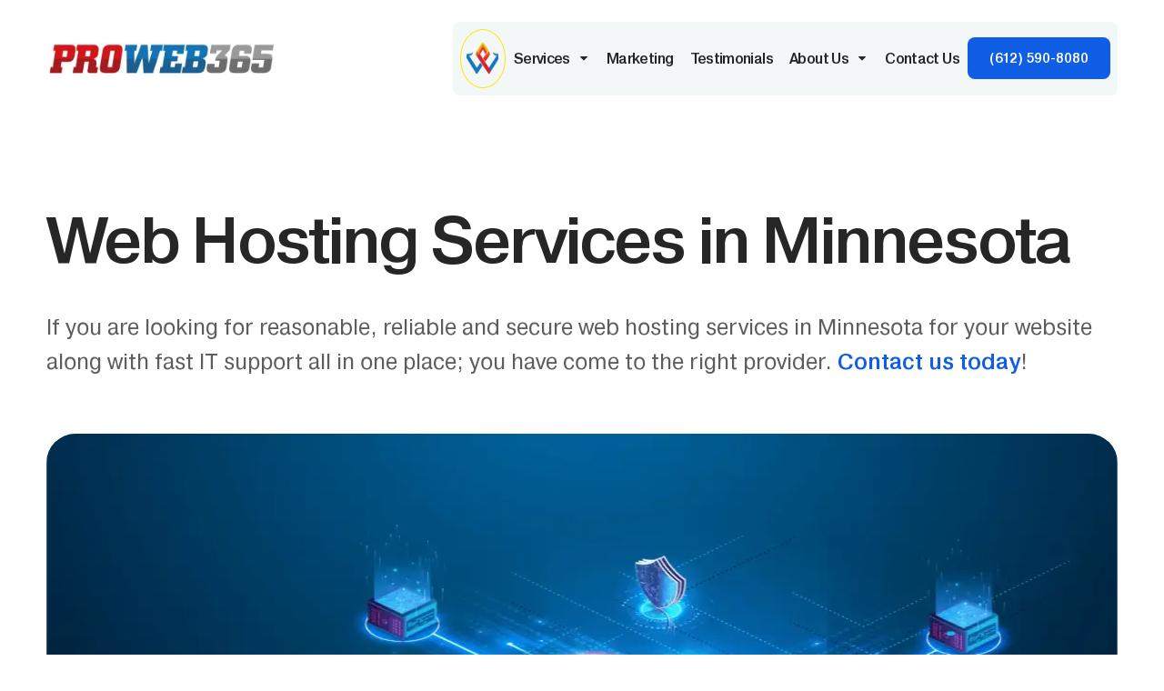

--- FILE ---
content_type: text/html; charset=UTF-8
request_url: https://proweb365.com/web-hosting/
body_size: 16289
content:
<!DOCTYPE html>
<html lang="en-US" prefix="og: https://ogp.me/ns#" >
<head><script>(function(w,i,g){w[g]=w[g]||[];if(typeof w[g].push=='function')w[g].push(i)})
(window,'G-GXMMG5V7X2','google_tags_first_party');</script><script async src="/ang0/"></script>
			<script>
				window.dataLayer = window.dataLayer || [];
				function gtag(){dataLayer.push(arguments);}
				gtag('js', new Date());
				gtag('set', 'developer_id.dYzg1YT', true);
				gtag('config', 'G-GXMMG5V7X2');
			</script>
			
<meta charset="UTF-8">
<meta name="viewport" content="width=device-width, initial-scale=1.0">
<!-- WP_HEAD() START -->
<link rel="preload" as="style" href="https://fonts.googleapis.com/css?family=Montserrat:100,200,300,400,500,600,700,800,900|Montserrat:100,200,300,400,500,600,700,800,900" >
<link rel="stylesheet" href="https://fonts.googleapis.com/css?family=Montserrat:100,200,300,400,500,600,700,800,900|Montserrat:100,200,300,400,500,600,700,800,900">

<!-- Search Engine Optimization by Rank Math PRO - https://rankmath.com/ -->
<title>Secure Web Hosting Services in Minnesota | ProWeb365.com</title>
<meta name="description" content="Looking for affordable, reliable, and secure web hosting services in Minnesota with fast IT support? ProWeb365 is your all-in-one solutions!"/>
<meta name="robots" content="follow, index, max-snippet:-1, max-video-preview:-1, max-image-preview:large"/>
<link rel="canonical" href="https://proweb365.com/web-hosting/" />
<meta property="og:locale" content="en_US" />
<meta property="og:type" content="article" />
<meta property="og:title" content="Secure Web Hosting Services in Minnesota | ProWeb365.com" />
<meta property="og:description" content="Looking for affordable, reliable, and secure web hosting services in Minnesota with fast IT support? ProWeb365 is your all-in-one solutions!" />
<meta property="og:url" content="https://proweb365.com/web-hosting/" />
<meta property="og:site_name" content="ProWeb365" />
<meta property="article:publisher" content="https://www.facebook.com/ProWeb365/" />
<meta property="article:author" content="https://www.facebook.com/ProWeb365" />
<meta property="og:updated_time" content="2025-10-31T13:46:19+00:00" />
<meta property="og:image" content="https://proweb365.com/wp-content/uploads/2025/09/IMG-2.png.webp" />
<meta property="og:image:secure_url" content="https://proweb365.com/wp-content/uploads/2025/09/IMG-2.png.webp" />
<meta property="og:image:width" content="1130" />
<meta property="og:image:height" content="636" />
<meta property="og:image:alt" content="Web Hosting Minneapolis" />
<meta property="og:image:type" content="image/webp" />
<meta name="twitter:card" content="summary_large_image" />
<meta name="twitter:title" content="Secure Web Hosting Services in Minnesota | ProWeb365.com" />
<meta name="twitter:description" content="Looking for affordable, reliable, and secure web hosting services in Minnesota with fast IT support? ProWeb365 is your all-in-one solutions!" />
<meta name="twitter:site" content="@proweb365" />
<meta name="twitter:creator" content="@proweb365" />
<meta name="twitter:image" content="https://proweb365.com/wp-content/uploads/2025/09/IMG-2.png.webp" />
<script type="application/ld+json" class="rank-math-schema-pro">{"@context":"https://schema.org","@graph":[{"@type":"BreadcrumbList","@id":"https://proweb365.com/web-hosting/#breadcrumb","itemListElement":[{"@type":"ListItem","position":"1","item":{"@id":"https://proweb365.buildwithrab.com","name":"Home"}},{"@type":"ListItem","position":"2","item":{"@id":"https://proweb365.com/web-hosting/","name":"Web Hosting Services in Minnesota"}}]}]}</script>
<!-- /Rank Math WordPress SEO plugin -->

<link rel='dns-prefetch' href='//challenges.cloudflare.com' />
<link rel="alternate" type="application/rss+xml" title="ProWeb365 &raquo; Feed" href="https://proweb365.com/feed/" />
<link rel="alternate" type="application/rss+xml" title="ProWeb365 &raquo; Comments Feed" href="https://proweb365.com/comments/feed/" />
<link rel="alternate" title="oEmbed (JSON)" type="application/json+oembed" href="https://proweb365.com/wp-json/oembed/1.0/embed?url=https%3A%2F%2Fproweb365.com%2Fweb-hosting%2F" />
<link rel="alternate" title="oEmbed (XML)" type="text/xml+oembed" href="https://proweb365.com/wp-json/oembed/1.0/embed?url=https%3A%2F%2Fproweb365.com%2Fweb-hosting%2F&#038;format=xml" />
<style id='wp-img-auto-sizes-contain-inline-css'>
img:is([sizes=auto i],[sizes^="auto," i]){contain-intrinsic-size:3000px 1500px}
/*# sourceURL=wp-img-auto-sizes-contain-inline-css */
</style>
<style id='wp-block-library-inline-css'>
:root{--wp-block-synced-color:#7a00df;--wp-block-synced-color--rgb:122,0,223;--wp-bound-block-color:var(--wp-block-synced-color);--wp-editor-canvas-background:#ddd;--wp-admin-theme-color:#007cba;--wp-admin-theme-color--rgb:0,124,186;--wp-admin-theme-color-darker-10:#006ba1;--wp-admin-theme-color-darker-10--rgb:0,107,160.5;--wp-admin-theme-color-darker-20:#005a87;--wp-admin-theme-color-darker-20--rgb:0,90,135;--wp-admin-border-width-focus:2px}@media (min-resolution:192dpi){:root{--wp-admin-border-width-focus:1.5px}}.wp-element-button{cursor:pointer}:root .has-very-light-gray-background-color{background-color:#eee}:root .has-very-dark-gray-background-color{background-color:#313131}:root .has-very-light-gray-color{color:#eee}:root .has-very-dark-gray-color{color:#313131}:root .has-vivid-green-cyan-to-vivid-cyan-blue-gradient-background{background:linear-gradient(135deg,#00d084,#0693e3)}:root .has-purple-crush-gradient-background{background:linear-gradient(135deg,#34e2e4,#4721fb 50%,#ab1dfe)}:root .has-hazy-dawn-gradient-background{background:linear-gradient(135deg,#faaca8,#dad0ec)}:root .has-subdued-olive-gradient-background{background:linear-gradient(135deg,#fafae1,#67a671)}:root .has-atomic-cream-gradient-background{background:linear-gradient(135deg,#fdd79a,#004a59)}:root .has-nightshade-gradient-background{background:linear-gradient(135deg,#330968,#31cdcf)}:root .has-midnight-gradient-background{background:linear-gradient(135deg,#020381,#2874fc)}:root{--wp--preset--font-size--normal:16px;--wp--preset--font-size--huge:42px}.has-regular-font-size{font-size:1em}.has-larger-font-size{font-size:2.625em}.has-normal-font-size{font-size:var(--wp--preset--font-size--normal)}.has-huge-font-size{font-size:var(--wp--preset--font-size--huge)}.has-text-align-center{text-align:center}.has-text-align-left{text-align:left}.has-text-align-right{text-align:right}.has-fit-text{white-space:nowrap!important}#end-resizable-editor-section{display:none}.aligncenter{clear:both}.items-justified-left{justify-content:flex-start}.items-justified-center{justify-content:center}.items-justified-right{justify-content:flex-end}.items-justified-space-between{justify-content:space-between}.screen-reader-text{border:0;clip-path:inset(50%);height:1px;margin:-1px;overflow:hidden;padding:0;position:absolute;width:1px;word-wrap:normal!important}.screen-reader-text:focus{background-color:#ddd;clip-path:none;color:#444;display:block;font-size:1em;height:auto;left:5px;line-height:normal;padding:15px 23px 14px;text-decoration:none;top:5px;width:auto;z-index:100000}html :where(.has-border-color){border-style:solid}html :where([style*=border-top-color]){border-top-style:solid}html :where([style*=border-right-color]){border-right-style:solid}html :where([style*=border-bottom-color]){border-bottom-style:solid}html :where([style*=border-left-color]){border-left-style:solid}html :where([style*=border-width]){border-style:solid}html :where([style*=border-top-width]){border-top-style:solid}html :where([style*=border-right-width]){border-right-style:solid}html :where([style*=border-bottom-width]){border-bottom-style:solid}html :where([style*=border-left-width]){border-left-style:solid}html :where(img[class*=wp-image-]){height:auto;max-width:100%}:where(figure){margin:0 0 1em}html :where(.is-position-sticky){--wp-admin--admin-bar--position-offset:var(--wp-admin--admin-bar--height,0px)}@media screen and (max-width:600px){html :where(.is-position-sticky){--wp-admin--admin-bar--position-offset:0px}}
/*# sourceURL=/wp-includes/css/dist/block-library/common.min.css */
</style>
<style id='classic-theme-styles-inline-css'>
/*! This file is auto-generated */
.wp-block-button__link{color:#fff;background-color:#32373c;border-radius:9999px;box-shadow:none;text-decoration:none;padding:calc(.667em + 2px) calc(1.333em + 2px);font-size:1.125em}.wp-block-file__button{background:#32373c;color:#fff;text-decoration:none}
/*# sourceURL=/wp-includes/css/classic-themes.min.css */
</style>
<style id='global-styles-inline-css'>
:root{--wp--preset--aspect-ratio--square: 1;--wp--preset--aspect-ratio--4-3: 4/3;--wp--preset--aspect-ratio--3-4: 3/4;--wp--preset--aspect-ratio--3-2: 3/2;--wp--preset--aspect-ratio--2-3: 2/3;--wp--preset--aspect-ratio--16-9: 16/9;--wp--preset--aspect-ratio--9-16: 9/16;--wp--preset--color--black: #000000;--wp--preset--color--cyan-bluish-gray: #abb8c3;--wp--preset--color--white: #ffffff;--wp--preset--color--pale-pink: #f78da7;--wp--preset--color--vivid-red: #cf2e2e;--wp--preset--color--luminous-vivid-orange: #ff6900;--wp--preset--color--luminous-vivid-amber: #fcb900;--wp--preset--color--light-green-cyan: #7bdcb5;--wp--preset--color--vivid-green-cyan: #00d084;--wp--preset--color--pale-cyan-blue: #8ed1fc;--wp--preset--color--vivid-cyan-blue: #0693e3;--wp--preset--color--vivid-purple: #9b51e0;--wp--preset--color--base: #f9f9f9;--wp--preset--color--base-2: #ffffff;--wp--preset--color--contrast: #111111;--wp--preset--color--contrast-2: #636363;--wp--preset--color--contrast-3: #A4A4A4;--wp--preset--color--accent: #cfcabe;--wp--preset--color--accent-2: #c2a990;--wp--preset--color--accent-3: #d8613c;--wp--preset--color--accent-4: #b1c5a4;--wp--preset--color--accent-5: #b5bdbc;--wp--preset--gradient--vivid-cyan-blue-to-vivid-purple: linear-gradient(135deg,rgb(6,147,227) 0%,rgb(155,81,224) 100%);--wp--preset--gradient--light-green-cyan-to-vivid-green-cyan: linear-gradient(135deg,rgb(122,220,180) 0%,rgb(0,208,130) 100%);--wp--preset--gradient--luminous-vivid-amber-to-luminous-vivid-orange: linear-gradient(135deg,rgb(252,185,0) 0%,rgb(255,105,0) 100%);--wp--preset--gradient--luminous-vivid-orange-to-vivid-red: linear-gradient(135deg,rgb(255,105,0) 0%,rgb(207,46,46) 100%);--wp--preset--gradient--very-light-gray-to-cyan-bluish-gray: linear-gradient(135deg,rgb(238,238,238) 0%,rgb(169,184,195) 100%);--wp--preset--gradient--cool-to-warm-spectrum: linear-gradient(135deg,rgb(74,234,220) 0%,rgb(151,120,209) 20%,rgb(207,42,186) 40%,rgb(238,44,130) 60%,rgb(251,105,98) 80%,rgb(254,248,76) 100%);--wp--preset--gradient--blush-light-purple: linear-gradient(135deg,rgb(255,206,236) 0%,rgb(152,150,240) 100%);--wp--preset--gradient--blush-bordeaux: linear-gradient(135deg,rgb(254,205,165) 0%,rgb(254,45,45) 50%,rgb(107,0,62) 100%);--wp--preset--gradient--luminous-dusk: linear-gradient(135deg,rgb(255,203,112) 0%,rgb(199,81,192) 50%,rgb(65,88,208) 100%);--wp--preset--gradient--pale-ocean: linear-gradient(135deg,rgb(255,245,203) 0%,rgb(182,227,212) 50%,rgb(51,167,181) 100%);--wp--preset--gradient--electric-grass: linear-gradient(135deg,rgb(202,248,128) 0%,rgb(113,206,126) 100%);--wp--preset--gradient--midnight: linear-gradient(135deg,rgb(2,3,129) 0%,rgb(40,116,252) 100%);--wp--preset--gradient--gradient-1: linear-gradient(to bottom, #cfcabe 0%, #F9F9F9 100%);--wp--preset--gradient--gradient-2: linear-gradient(to bottom, #C2A990 0%, #F9F9F9 100%);--wp--preset--gradient--gradient-3: linear-gradient(to bottom, #D8613C 0%, #F9F9F9 100%);--wp--preset--gradient--gradient-4: linear-gradient(to bottom, #B1C5A4 0%, #F9F9F9 100%);--wp--preset--gradient--gradient-5: linear-gradient(to bottom, #B5BDBC 0%, #F9F9F9 100%);--wp--preset--gradient--gradient-6: linear-gradient(to bottom, #A4A4A4 0%, #F9F9F9 100%);--wp--preset--gradient--gradient-7: linear-gradient(to bottom, #cfcabe 50%, #F9F9F9 50%);--wp--preset--gradient--gradient-8: linear-gradient(to bottom, #C2A990 50%, #F9F9F9 50%);--wp--preset--gradient--gradient-9: linear-gradient(to bottom, #D8613C 50%, #F9F9F9 50%);--wp--preset--gradient--gradient-10: linear-gradient(to bottom, #B1C5A4 50%, #F9F9F9 50%);--wp--preset--gradient--gradient-11: linear-gradient(to bottom, #B5BDBC 50%, #F9F9F9 50%);--wp--preset--gradient--gradient-12: linear-gradient(to bottom, #A4A4A4 50%, #F9F9F9 50%);--wp--preset--font-size--small: 0.9rem;--wp--preset--font-size--medium: 1.05rem;--wp--preset--font-size--large: clamp(1.39rem, 1.39rem + ((1vw - 0.2rem) * 0.767), 1.85rem);--wp--preset--font-size--x-large: clamp(1.85rem, 1.85rem + ((1vw - 0.2rem) * 1.083), 2.5rem);--wp--preset--font-size--xx-large: clamp(2.5rem, 2.5rem + ((1vw - 0.2rem) * 1.283), 3.27rem);--wp--preset--font-family--body: "Inter", sans-serif;--wp--preset--font-family--heading: Cardo;--wp--preset--font-family--system-sans-serif: -apple-system, BlinkMacSystemFont, avenir next, avenir, segoe ui, helvetica neue, helvetica, Cantarell, Ubuntu, roboto, noto, arial, sans-serif;--wp--preset--font-family--system-serif: Iowan Old Style, Apple Garamond, Baskerville, Times New Roman, Droid Serif, Times, Source Serif Pro, serif, Apple Color Emoji, Segoe UI Emoji, Segoe UI Symbol;--wp--preset--spacing--20: min(1.5rem, 2vw);--wp--preset--spacing--30: min(2.5rem, 3vw);--wp--preset--spacing--40: min(4rem, 5vw);--wp--preset--spacing--50: min(6.5rem, 8vw);--wp--preset--spacing--60: min(10.5rem, 13vw);--wp--preset--spacing--70: 3.38rem;--wp--preset--spacing--80: 5.06rem;--wp--preset--spacing--10: 1rem;--wp--preset--shadow--natural: 6px 6px 9px rgba(0, 0, 0, 0.2);--wp--preset--shadow--deep: 12px 12px 50px rgba(0, 0, 0, 0.4);--wp--preset--shadow--sharp: 6px 6px 0px rgba(0, 0, 0, 0.2);--wp--preset--shadow--outlined: 6px 6px 0px -3px rgb(255, 255, 255), 6px 6px rgb(0, 0, 0);--wp--preset--shadow--crisp: 6px 6px 0px rgb(0, 0, 0);}:root :where(.is-layout-flow) > :first-child{margin-block-start: 0;}:root :where(.is-layout-flow) > :last-child{margin-block-end: 0;}:root :where(.is-layout-flow) > *{margin-block-start: 1.2rem;margin-block-end: 0;}:root :where(.is-layout-constrained) > :first-child{margin-block-start: 0;}:root :where(.is-layout-constrained) > :last-child{margin-block-end: 0;}:root :where(.is-layout-constrained) > *{margin-block-start: 1.2rem;margin-block-end: 0;}:root :where(.is-layout-flex){gap: 1.2rem;}:root :where(.is-layout-grid){gap: 1.2rem;}body .is-layout-flex{display: flex;}.is-layout-flex{flex-wrap: wrap;align-items: center;}.is-layout-flex > :is(*, div){margin: 0;}body .is-layout-grid{display: grid;}.is-layout-grid > :is(*, div){margin: 0;}.has-black-color{color: var(--wp--preset--color--black) !important;}.has-cyan-bluish-gray-color{color: var(--wp--preset--color--cyan-bluish-gray) !important;}.has-white-color{color: var(--wp--preset--color--white) !important;}.has-pale-pink-color{color: var(--wp--preset--color--pale-pink) !important;}.has-vivid-red-color{color: var(--wp--preset--color--vivid-red) !important;}.has-luminous-vivid-orange-color{color: var(--wp--preset--color--luminous-vivid-orange) !important;}.has-luminous-vivid-amber-color{color: var(--wp--preset--color--luminous-vivid-amber) !important;}.has-light-green-cyan-color{color: var(--wp--preset--color--light-green-cyan) !important;}.has-vivid-green-cyan-color{color: var(--wp--preset--color--vivid-green-cyan) !important;}.has-pale-cyan-blue-color{color: var(--wp--preset--color--pale-cyan-blue) !important;}.has-vivid-cyan-blue-color{color: var(--wp--preset--color--vivid-cyan-blue) !important;}.has-vivid-purple-color{color: var(--wp--preset--color--vivid-purple) !important;}.has-black-background-color{background-color: var(--wp--preset--color--black) !important;}.has-cyan-bluish-gray-background-color{background-color: var(--wp--preset--color--cyan-bluish-gray) !important;}.has-white-background-color{background-color: var(--wp--preset--color--white) !important;}.has-pale-pink-background-color{background-color: var(--wp--preset--color--pale-pink) !important;}.has-vivid-red-background-color{background-color: var(--wp--preset--color--vivid-red) !important;}.has-luminous-vivid-orange-background-color{background-color: var(--wp--preset--color--luminous-vivid-orange) !important;}.has-luminous-vivid-amber-background-color{background-color: var(--wp--preset--color--luminous-vivid-amber) !important;}.has-light-green-cyan-background-color{background-color: var(--wp--preset--color--light-green-cyan) !important;}.has-vivid-green-cyan-background-color{background-color: var(--wp--preset--color--vivid-green-cyan) !important;}.has-pale-cyan-blue-background-color{background-color: var(--wp--preset--color--pale-cyan-blue) !important;}.has-vivid-cyan-blue-background-color{background-color: var(--wp--preset--color--vivid-cyan-blue) !important;}.has-vivid-purple-background-color{background-color: var(--wp--preset--color--vivid-purple) !important;}.has-black-border-color{border-color: var(--wp--preset--color--black) !important;}.has-cyan-bluish-gray-border-color{border-color: var(--wp--preset--color--cyan-bluish-gray) !important;}.has-white-border-color{border-color: var(--wp--preset--color--white) !important;}.has-pale-pink-border-color{border-color: var(--wp--preset--color--pale-pink) !important;}.has-vivid-red-border-color{border-color: var(--wp--preset--color--vivid-red) !important;}.has-luminous-vivid-orange-border-color{border-color: var(--wp--preset--color--luminous-vivid-orange) !important;}.has-luminous-vivid-amber-border-color{border-color: var(--wp--preset--color--luminous-vivid-amber) !important;}.has-light-green-cyan-border-color{border-color: var(--wp--preset--color--light-green-cyan) !important;}.has-vivid-green-cyan-border-color{border-color: var(--wp--preset--color--vivid-green-cyan) !important;}.has-pale-cyan-blue-border-color{border-color: var(--wp--preset--color--pale-cyan-blue) !important;}.has-vivid-cyan-blue-border-color{border-color: var(--wp--preset--color--vivid-cyan-blue) !important;}.has-vivid-purple-border-color{border-color: var(--wp--preset--color--vivid-purple) !important;}.has-vivid-cyan-blue-to-vivid-purple-gradient-background{background: var(--wp--preset--gradient--vivid-cyan-blue-to-vivid-purple) !important;}.has-light-green-cyan-to-vivid-green-cyan-gradient-background{background: var(--wp--preset--gradient--light-green-cyan-to-vivid-green-cyan) !important;}.has-luminous-vivid-amber-to-luminous-vivid-orange-gradient-background{background: var(--wp--preset--gradient--luminous-vivid-amber-to-luminous-vivid-orange) !important;}.has-luminous-vivid-orange-to-vivid-red-gradient-background{background: var(--wp--preset--gradient--luminous-vivid-orange-to-vivid-red) !important;}.has-very-light-gray-to-cyan-bluish-gray-gradient-background{background: var(--wp--preset--gradient--very-light-gray-to-cyan-bluish-gray) !important;}.has-cool-to-warm-spectrum-gradient-background{background: var(--wp--preset--gradient--cool-to-warm-spectrum) !important;}.has-blush-light-purple-gradient-background{background: var(--wp--preset--gradient--blush-light-purple) !important;}.has-blush-bordeaux-gradient-background{background: var(--wp--preset--gradient--blush-bordeaux) !important;}.has-luminous-dusk-gradient-background{background: var(--wp--preset--gradient--luminous-dusk) !important;}.has-pale-ocean-gradient-background{background: var(--wp--preset--gradient--pale-ocean) !important;}.has-electric-grass-gradient-background{background: var(--wp--preset--gradient--electric-grass) !important;}.has-midnight-gradient-background{background: var(--wp--preset--gradient--midnight) !important;}.has-small-font-size{font-size: var(--wp--preset--font-size--small) !important;}.has-medium-font-size{font-size: var(--wp--preset--font-size--medium) !important;}.has-large-font-size{font-size: var(--wp--preset--font-size--large) !important;}.has-x-large-font-size{font-size: var(--wp--preset--font-size--x-large) !important;}:where(.wp-site-blocks *:focus){outline-width:2px;outline-style:solid}
/*# sourceURL=global-styles-inline-css */
</style>
<link rel="stylesheet" href="https://proweb365.com/wp-content/cache/minify/4232f.css" media="all" />


<script src="https://proweb365.com/wp-content/cache/minify/d52ed.js"></script>

<link rel="https://api.w.org/" href="https://proweb365.com/wp-json/" /><link rel="alternate" title="JSON" type="application/json" href="https://proweb365.com/wp-json/wp/v2/service/37" /><link rel="EditURI" type="application/rsd+xml" title="RSD" href="https://proweb365.com/xmlrpc.php?rsd" />
<meta name="generator" content="WordPress 6.9" />
<link rel='shortlink' href='https://proweb365.com/?p=37' />
	<meta name="geo.region" content="US-MN" />
	<meta name="geo.placename" content="Roseville" />
	<meta name="geo.position" content="45.013431;-93.117394" />
	<meta name="ICBM" content="45.013431, -93.117394" />
	<style>
    @font-face {
        font-family: 'Montserrat';
        src: url('https://proweb365.com/wp-content/uploads/fonts/Pragmatica-Book.woff2') format('woff2'),
             url('https://proweb365.com/wp-content/uploads/fonts/Pragmatica-Book.woff') format('woff'),
             url('https://proweb365.com/wp-content/uploads/fonts/Pragmatica-Book.ttf') format('ttf');
        font-weight: 400;
        font-display: swap;
    }

    @font-face {
        font-family: 'Montserrat';
        src: url('https://proweb365.com/wp-content/uploads/fonts/Pragmatica-Medium.woff2') format('woff2'),
             url('https://proweb365.com/wp-content/uploads/fonts/Pragmatica-Medium.woff') format('woff'),
             url('https://proweb365.com/wp-content/uploads/fonts/Pragmatica-Medium.ttf') format('ttf');
        font-weight: 500;
        font-display: swap;    
    }
    </style><meta name="generator" content="webp-uploads 2.6.0">
<meta name="ti-site-data" content="eyJyIjoiMTowITc6MCEzMDowIiwibyI6Imh0dHBzOlwvXC9wcm93ZWIzNjUuY29tXC93cC1hZG1pblwvYWRtaW4tYWpheC5waHA/YWN0aW9uPXRpX29ubGluZV91c2Vyc19nb29nbGUmYW1wO3A9JTJGd2ViLWhvc3RpbmclMkYmYW1wO193cG5vbmNlPTg2NWU0ZmVmZWUifQ==" /><style class='wp-fonts-local'>
@font-face{font-family:Inter;font-style:normal;font-weight:300 900;font-display:fallback;src:url('https://proweb365.com/wp-content/themes/oxygen-is-not-a-theme/assets/fonts/inter/Inter-VariableFont_slnt,wght.woff2') format('woff2');font-stretch:normal;}
@font-face{font-family:Cardo;font-style:normal;font-weight:400;font-display:fallback;src:url('https://proweb365.com/wp-content/themes/oxygen-is-not-a-theme/assets/fonts/cardo/cardo_normal_400.woff2') format('woff2');}
@font-face{font-family:Cardo;font-style:italic;font-weight:400;font-display:fallback;src:url('https://proweb365.com/wp-content/themes/oxygen-is-not-a-theme/assets/fonts/cardo/cardo_italic_400.woff2') format('woff2');}
@font-face{font-family:Cardo;font-style:normal;font-weight:700;font-display:fallback;src:url('https://proweb365.com/wp-content/themes/oxygen-is-not-a-theme/assets/fonts/cardo/cardo_normal_700.woff2') format('woff2');}
</style>
<link rel="icon" href="https://proweb365.com/wp-content/uploads/2025/10/cropped-favicon-1-32x32.webp" sizes="32x32" />
<link rel="icon" href="https://proweb365.com/wp-content/uploads/2025/10/cropped-favicon-1-192x192.webp" sizes="192x192" />
<link rel="apple-touch-icon" href="https://proweb365.com/wp-content/uploads/2025/10/cropped-favicon-1-180x180.webp" />
<meta name="msapplication-TileImage" content="https://proweb365.com/wp-content/uploads/2025/10/cropped-favicon-1-270x270.webp" />
<link rel="stylesheet" href="https://proweb365.com/wp-content/cache/minify/bd0ca.css" media="all" />


<!-- END OF WP_HEAD() -->
</head>
<body class="wp-singular service-template-default single single-service postid-37 single-format-standard wp-embed-responsive wp-theme-oxygen-is-not-a-theme  oxygen-body" >




						<header id="_header-2-11" class="oxy-header-wrapper oxy-sticky-header oxy-overlay-header oxy-header" ><div id="_header_row-3-11" class="oxy-header-row "  head_r="desktop"><div class="oxy-header-container"><div id="_header_left-4-11" class="oxy-header-left" ><a id="link-5-11" class="ct-link logo-desk" href="/" target="_self"   title="Take me home" aria-label="Take me home" screen="hide-ml"><img height="82" width="600"  id="image-6-11" alt="proweb365-n-logo" src="https://proweb365.com/wp-content/uploads/2025/10/proweb365-n-logo-1-300x41.webp" class="ct-image img-h-a" srcset="" sizes="(max-width: 300px) 100vw, 300px" /></a></div><div id="_header_center-7-11" class="oxy-header-center" ><a id="link-8-11" class="ct-link" href="/" target="_self"   title="Take me home" aria-label="Take me home" screen="hide-d show-ml"><img height="82" width="600"  id="image-9-11" alt="proweb365-n-logo" src="https://proweb365.com/wp-content/uploads/2025/10/proweb365-n-logo-1.webp" class="ct-image img-h-a mobile-logo" srcset="https://proweb365.com/wp-content/uploads/2025/10/proweb365-n-logo-1.webp 600w, https://proweb365.com/wp-content/uploads/2025/10/proweb365-n-logo-1-300x41.webp 300w" sizes="(max-width: 600px) 100vw, 600px" /></a></div><div id="_header_right-10-11" class="oxy-header-right" ><div id="div_block-11-11" class="ct-div-block flex-d-r align-i-c gap-1 p-05 r-05 bg-white-a"  screen="hide-ml"><a id="link-12-11" class="ct-link" href="/" target="_self"   title="Take me home" aria-label="Take me home"><img height="224" width="224"  id="image-13-11" alt="ProWeb365 favicon" src="https://proweb365.com/wp-content/uploads/2025/10/favicon-1.webp" class="ct-image nav-menu-icon" srcset="https://proweb365.com/wp-content/uploads/2025/10/favicon-1.webp 224w, https://proweb365.com/wp-content/uploads/2025/10/favicon-1-150x150.webp 150w" sizes="(max-width: 224px) 100vw, 224px" /></a>
		<div id="-pro-menu-14-11" class="oxy-pro-menu " ><div class="oxy-pro-menu-mobile-open-icon  oxy-pro-menu-off-canvas-trigger oxy-pro-menu-off-canvas-right" data-off-canvas-alignment="right"><svg id="-pro-menu-14-11-open-icon"><use xlink:href="#FontAwesomeicon-ellipsis-v"></use></svg>Menu</div>

                
        <div class="oxy-pro-menu-container  oxy-pro-menu-dropdown-links-visible-on-mobile oxy-pro-menu-dropdown-links-toggle oxy-pro-menu-show-dropdown" data-aos-duration="600" 

             data-oxy-pro-menu-dropdown-animation="fade-left"
             data-oxy-pro-menu-dropdown-animation-duration="0.4"
             data-entire-parent-toggles-dropdown="false"

                          data-oxy-pro-menu-off-canvas-animation="slide-left"
             
                          data-oxy-pro-menu-dropdown-animation-duration="0.4"
             
                          data-oxy-pro-menu-dropdown-links-on-mobile="toggle">
             
            <div class="menu-primary-container"><ul id="menu-primary" class="oxy-pro-menu-list"><li id="menu-item-23937" class="menu-item menu-item-type-post_type menu-item-object-page current-menu-ancestor current-menu-parent current_page_parent current_page_ancestor menu-item-has-children menu-item-23937"><a href="https://proweb365.com/services/" title="Our Services">Services</a>
<ul class="sub-menu">
	<li id="menu-item-23279" class="menu-item menu-item-type-post_type menu-item-object-service menu-item-23279"><a href="https://proweb365.com/website-design/" title="Website Design Services in Minnesota">Website Design</a></li>
	<li id="menu-item-23280" class="menu-item menu-item-type-post_type menu-item-object-service menu-item-23280"><a href="https://proweb365.com/wordpress-web-design/" title="WordPress Website Design Services in Minnesota">WordPress Website Design</a></li>
	<li id="menu-item-23289" class="menu-item menu-item-type-post_type menu-item-object-service menu-item-23289"><a href="https://proweb365.com/e-commerce-web-design/" title="E-Commerce Web Design Services in Minnesota">E-Commerce Web Design</a></li>
	<li id="menu-item-23287" class="menu-item menu-item-type-post_type menu-item-object-service menu-item-23287"><a href="https://proweb365.com/cms-web-design/" title="CMS Website Design Services in Minnesota">CMS Website Design</a></li>
	<li id="menu-item-23290" class="menu-item menu-item-type-post_type menu-item-object-service current-menu-item menu-item-23290"><a href="https://proweb365.com/web-hosting/" aria-current="page" title="Web Hosting Services in Minnesota">Web Hosting</a></li>
	<li id="menu-item-23291" class="menu-item menu-item-type-post_type menu-item-object-service menu-item-23291"><a href="https://proweb365.com/website-maintenance/" title="Website Maintenance Services in Minnesota">Website Maintenance</a></li>
	<li id="menu-item-23288" class="menu-item menu-item-type-post_type menu-item-object-service menu-item-23288"><a href="https://proweb365.com/custom-web-design/" title="Custom Web Design Services in Minnesota">Custom Web Design</a></li>
	<li id="menu-item-23286" class="menu-item menu-item-type-post_type menu-item-object-service menu-item-23286"><a href="https://proweb365.com/logo-design/" title="Logo Design and Branding in Minnesota">Logo Design and Branding</a></li>
</ul>
</li>
<li id="menu-item-23281" class="menu-item menu-item-type-post_type menu-item-object-page menu-item-23281"><a href="https://proweb365.com/digital-marketing/" title="Digital Marketing in Minnesota">Marketing</a></li>
<li id="menu-item-23282" class="menu-item menu-item-type-post_type menu-item-object-page menu-item-23282"><a href="https://proweb365.com/clients-testimonials/" title="Client Testimonials">Testimonials</a></li>
<li id="menu-item-23283" class="menu-item menu-item-type-post_type menu-item-object-page menu-item-has-children menu-item-23283"><a href="https://proweb365.com/about-us/" title="About ProWeb365">About Us</a>
<ul class="sub-menu">
	<li id="menu-item-23340" class="menu-item menu-item-type-post_type_archive menu-item-object-case-study menu-item-23340"><a href="https://proweb365.com/case-studies/">Case Studies</a></li>
	<li id="menu-item-23335" class="menu-item menu-item-type-post_type menu-item-object-page current_page_parent menu-item-23335"><a href="https://proweb365.com/blog/">Blog</a></li>
</ul>
</li>
<li id="menu-item-23285" class="menu-item menu-item-type-post_type menu-item-object-page menu-item-23285"><a href="https://proweb365.com/contact-us/">Contact Us</a></li>
</ul></div>
            <div class="oxy-pro-menu-mobile-close-icon"><svg id="svg--pro-menu-14-11"><use xlink:href="#Lineariconsicon-cross"></use></svg>close</div>

        </div>

        </div>

		<script type="text/javascript">
			jQuery('#-pro-menu-14-11 .oxy-pro-menu-show-dropdown .menu-item-has-children > a', 'body').each(function(){
                jQuery(this).append('<div class="oxy-pro-menu-dropdown-icon-click-area"><svg class="oxy-pro-menu-dropdown-icon"><use xlink:href="#FontAwesomeicon-caret-down"></use></svg></div>');
            });
            jQuery('#-pro-menu-14-11 .oxy-pro-menu-show-dropdown .menu-item:not(.menu-item-has-children) > a', 'body').each(function(){
                jQuery(this).append('<div class="oxy-pro-menu-dropdown-icon-click-area"></div>');
            });			</script><a id="link_text-15-11" class="ct-link-text btn btn-sm r-05 btn-blue-a text-center border-n" href="tel:(612)%20590-8080" target="_self"  >(612) 590-8080</a></div></div></div></div><div id="_header_row-16-11" class="oxy-header-row bg-blue-a"  screen="hide-d show-ml block" head_r="mobile"><div class="oxy-header-container"><div id="_header_left-17-11" class="oxy-header-left" ><a id="link-18-11" class="ct-link link link-sm link-white" href="tel:(612)%20590-8080" target="_self"  ><div id="fancy_icon-19-11" class="ct-fancy-icon text-white" ><svg id="svg-fancy_icon-19-11"><use xlink:href="#FontAwesomeicon-phone"></use></svg></div><span id="text_block-20-11" class="ct-text-block text-white" >Call Now</span></a></div><div id="_header_center-21-11" class="oxy-header-center" ></div><div id="_header_right-22-11" class="oxy-header-right" >
		<div id="-pro-menu-23-11" class="oxy-pro-menu " ><div class="oxy-pro-menu-mobile-open-icon  oxy-pro-menu-off-canvas-trigger oxy-pro-menu-off-canvas-right" data-off-canvas-alignment="right"><svg id="-pro-menu-23-11-open-icon"><use xlink:href="#FontAwesomeicon-ellipsis-v"></use></svg>Menu</div>

                
        <div class="oxy-pro-menu-container  oxy-pro-menu-dropdown-links-visible-on-mobile oxy-pro-menu-dropdown-links-toggle oxy-pro-menu-show-dropdown" data-aos-duration="600" 

             data-oxy-pro-menu-dropdown-animation="fade-up"
             data-oxy-pro-menu-dropdown-animation-duration="0.4"
             data-entire-parent-toggles-dropdown="false"

                          data-oxy-pro-menu-off-canvas-animation="slide-left"
             
                          data-oxy-pro-menu-dropdown-animation-duration="0.4"
             
                          data-oxy-pro-menu-dropdown-links-on-mobile="toggle">
             
            <div class="menu-primary-container"><ul id="menu-primary-1" class="oxy-pro-menu-list"><li class="menu-item menu-item-type-post_type menu-item-object-page current-menu-ancestor current-menu-parent current_page_parent current_page_ancestor menu-item-has-children menu-item-23937"><a href="https://proweb365.com/services/" title="Our Services">Services</a>
<ul class="sub-menu">
	<li class="menu-item menu-item-type-post_type menu-item-object-service menu-item-23279"><a href="https://proweb365.com/website-design/" title="Website Design Services in Minnesota">Website Design</a></li>
	<li class="menu-item menu-item-type-post_type menu-item-object-service menu-item-23280"><a href="https://proweb365.com/wordpress-web-design/" title="WordPress Website Design Services in Minnesota">WordPress Website Design</a></li>
	<li class="menu-item menu-item-type-post_type menu-item-object-service menu-item-23289"><a href="https://proweb365.com/e-commerce-web-design/" title="E-Commerce Web Design Services in Minnesota">E-Commerce Web Design</a></li>
	<li class="menu-item menu-item-type-post_type menu-item-object-service menu-item-23287"><a href="https://proweb365.com/cms-web-design/" title="CMS Website Design Services in Minnesota">CMS Website Design</a></li>
	<li class="menu-item menu-item-type-post_type menu-item-object-service current-menu-item menu-item-23290"><a href="https://proweb365.com/web-hosting/" aria-current="page" title="Web Hosting Services in Minnesota">Web Hosting</a></li>
	<li class="menu-item menu-item-type-post_type menu-item-object-service menu-item-23291"><a href="https://proweb365.com/website-maintenance/" title="Website Maintenance Services in Minnesota">Website Maintenance</a></li>
	<li class="menu-item menu-item-type-post_type menu-item-object-service menu-item-23288"><a href="https://proweb365.com/custom-web-design/" title="Custom Web Design Services in Minnesota">Custom Web Design</a></li>
	<li class="menu-item menu-item-type-post_type menu-item-object-service menu-item-23286"><a href="https://proweb365.com/logo-design/" title="Logo Design and Branding in Minnesota">Logo Design and Branding</a></li>
</ul>
</li>
<li class="menu-item menu-item-type-post_type menu-item-object-page menu-item-23281"><a href="https://proweb365.com/digital-marketing/" title="Digital Marketing in Minnesota">Marketing</a></li>
<li class="menu-item menu-item-type-post_type menu-item-object-page menu-item-23282"><a href="https://proweb365.com/clients-testimonials/" title="Client Testimonials">Testimonials</a></li>
<li class="menu-item menu-item-type-post_type menu-item-object-page menu-item-has-children menu-item-23283"><a href="https://proweb365.com/about-us/" title="About ProWeb365">About Us</a>
<ul class="sub-menu">
	<li class="menu-item menu-item-type-post_type_archive menu-item-object-case-study menu-item-23340"><a href="https://proweb365.com/case-studies/">Case Studies</a></li>
	<li class="menu-item menu-item-type-post_type menu-item-object-page current_page_parent menu-item-23335"><a href="https://proweb365.com/blog/">Blog</a></li>
</ul>
</li>
<li class="menu-item menu-item-type-post_type menu-item-object-page menu-item-23285"><a href="https://proweb365.com/contact-us/">Contact Us</a></li>
</ul></div>
            <div class="oxy-pro-menu-mobile-close-icon"><svg id="svg--pro-menu-23-11"><use xlink:href="#Lineariconsicon-cross"></use></svg>close</div>

        </div>

        </div>

		<script type="text/javascript">
			jQuery('#-pro-menu-23-11 .oxy-pro-menu-show-dropdown .menu-item-has-children > a', 'body').each(function(){
                jQuery(this).append('<div class="oxy-pro-menu-dropdown-icon-click-area"><svg class="oxy-pro-menu-dropdown-icon"><use xlink:href="#FontAwesomeicon-caret-up"></use></svg></div>');
            });
            jQuery('#-pro-menu-23-11 .oxy-pro-menu-show-dropdown .menu-item:not(.menu-item-has-children) > a', 'body').each(function(){
                jQuery(this).append('<div class="oxy-pro-menu-dropdown-icon-click-area"></div>');
            });			</script></div></div></div></header>
				<script type="text/javascript">
			jQuery(document).ready(function() {
				var selector = "#_header-2-11",
					scrollval = parseInt("300");
				if (!scrollval || scrollval < 1) {
											jQuery("body").css("margin-top", jQuery(selector).outerHeight());
						jQuery(selector).addClass("oxy-sticky-header-active");
									}
				else {
					var scrollTopOld = 0;
					jQuery(window).scroll(function() {
						if (!jQuery('body').hasClass('oxy-nav-menu-prevent-overflow')) {
							if (jQuery(this).scrollTop() > scrollval 
																) {
								if (
																		!jQuery(selector).hasClass("oxy-sticky-header-active")) {
									if (jQuery(selector).css('position')!='absolute') {
										jQuery("body").css("margin-top", jQuery(selector).outerHeight());
									}
									jQuery(selector)
										.addClass("oxy-sticky-header-active")
																	}
							}
							else {
								jQuery(selector)
									.removeClass("oxy-sticky-header-fade-in")
									.removeClass("oxy-sticky-header-active");
								if (jQuery(selector).css('position')!='absolute') {
									jQuery("body").css("margin-top", "");
								}
							}
							scrollTopOld = jQuery(this).scrollTop();
						}
					})
				}
			});
		</script><div id='inner_content-106-23311' class='ct-inner-content'><section id="section-2-11" class=" ct-section" ><div class="ct-section-inner-wrap"><h1 id="headline-3-11" class="ct-headline heading-h1">Web Hosting Services in Minnesota</h1><div id="_rich_text-158-29" class="oxy-rich-text mt-2-5 text-m text-gray-d" ><p>If you are looking for reasonable, reliable and secure web hosting services in Minnesota for your website along with fast IT support all in one place; you have come to the right provider. <a href="/contact-us/">Contact us today</a>!</p></div><img height="636" width="1130"  id="image-5-11" alt="Web Hosting Minneapolis" src="https://proweb365.com/wp-content/uploads/2025/09/IMG-2.png.webp" class="ct-image r-2 full-w mt-3-75" srcset="https://proweb365.com/wp-content/uploads/2025/09/IMG-2.png.webp 1130w, https://proweb365.com/wp-content/uploads/2025/09/IMG-2.png-300x169.webp 300w, https://proweb365.com/wp-content/uploads/2025/09/IMG-2.png-1024x576.webp 1024w, https://proweb365.com/wp-content/uploads/2025/09/IMG-2.png-768x432.webp 768w" sizes="(max-width: 1130px) 100vw, 1130px" /><div id="_rich_text-236-37" class="oxy-rich-text mt-2 text-gray-d" ><p>ProWeb365 is known for its exceptional web hosting and IT support services. We set a high standard in web support while continuing to uphold those standards every day to meet and exceed our clients’ expectations.</p><p>At ProWeb365, we provide premium web hosting services, which ensure that your website will load fast, to give your visitors a good browsing experience. We utilize “premium cloud servers” which translate into high-performance web hosting.</p><p>If you are tired of “cheap web hosting” which causes your website to take forever to load and IT support that takes too long time to respond to your needs, contact us today at <a href="tel:(612) 590-8080">(612) 590-8080</a>. We will assess your website requirements and recommend a compatible web hosting plan at a reasonable price.</p></div><div id="div_block-237-37" class="ct-div-block full-w mt-2-5" ><div id="div_block-238-37" class="ct-div-block info-row grid full-w" ><h2 id="headline-239-37" class="ct-headline info-label">Premium web hosting:</h2><div id="_rich_text-240-37" class="oxy-rich-text text-gray-d" ><p>We host your website on our high-performance servers with some of the top server providers in the world. We want our clients’ websites to load faster, more securely, and with prompt IT support.</p></div></div><div id="div_block-241-37" class="ct-div-block info-row grid full-w" ><h2 id="headline-242-37" class="ct-headline info-label">CMS upgrade for site security:</h2><div id="_rich_text-243-37" class="oxy-rich-text text-gray-d" ><p>To keep websites more secure over time, content management system (CMS) platforms, such as  <a href="https://proweb365.com/wordpress-web-design/" target="_blank" rel="noopener">WordPress</a>, Drupal, etc. (on which your site was built), need to be upgraded to the latest versions offered by those providers. ProWeb365 includes this service in our web hosting packages.</p></div></div><div id="div_block-245-37" class="ct-div-block info-row grid full-w" ><h2 id="headline-246-37" class="ct-headline info-label">Auto-backup and manual-backup:<br></h2><div id="_rich_text-247-37" class="oxy-rich-text text-gray-d" ><p>It is important to know that the provider you choose includes these two backups in their web hosting services. Web hosting servers are computers. They can crash or fail to run. What happens if the server crashes and you don’t have the most recent backup files for your website? You can picture the headache one would have in this situation! We don’t want that to happen to you; therefore, we strongly recommend you choose a provider that has these two levels of backups in place for you. ProWeb365 does.</p></div></div><div id="div_block-249-37" class="ct-div-block info-row grid full-w" ><h2 id="headline-250-37" class="ct-headline info-label">Clean up:<br></h2><div id="_rich_text-251-37" class="oxy-rich-text text-gray-d" ><p>If for some reason your website is hacked or injected with bad codes/malware, The Company will clean up the bad codes on the website or replace the hacked version with the most recent backup version of your website - <strong>all at no charge!</strong></p></div></div><div id="div_block-253-37" class="ct-div-block info-row grid full-w" ><h2 id="headline-254-37" class="ct-headline info-label">FYI updates and follow-up attention:<br></h2><div id="_rich_text-255-37" class="oxy-rich-text text-gray-d" ><p>Once your website is completed and is hosted on our servers, our relationship does not end. It is just the beginning of our partnership. We will keep you posted with recommended updates (mostly free) and FYI information to help you work better and stay safer on the Internet.</p></div></div></div></div></section><section id="section-149-11" class=" ct-section" ><div class="ct-section-inner-wrap"><div id="div_block-150-11" class="ct-div-block r-1 full-w bg-blue-a p-3" ><div id="_rich_text-153-11" class="oxy-rich-text self-center text-center text-white mt-2 text-m" ><p>We also look forward to the opportunity of <a href="/website-design/"><strong>creating an exceptional website</strong></a> for your organization – one that represents you well and provides an enjoyable and rewarding experience for your clients.</p><p>Beyond web hosting, we also provide <a href="https://proweb365.com/website-maintenance/" target="_blank" rel="noopener">website maintenance services</a>, under which we can take care of your business website’s back-end entirely, so you can relax and focus on your business’ front end. For affordable and reliable web maintenance services, <a title="Contact web hosting firm in MN" href="/contact-us/" target="_blank" rel="noopener">contact us today!</a> We will help you save money and take the worry out of managing your website.</p></div><a id="link_text-154-11" class="ct-link-text self-center mt-2 btn btn-lg btn-blue-rbga text-center r-2-5" href="tel:(612)%20590-8080" target="_self"  >(612) 590-8080</a></div></div></section></div><section id="section-430-23" class=" ct-section" ><div class="ct-section-inner-wrap"><div id="code_block-431-23" class="ct-code-block full-w map" ><iframe
  src="https://www.google.com/maps/embed?pb=!1m18!1m12!1m3!1d22567.42397019001!2d-93.17531794691276!3d45.0060840698642!2m3!1f0!2f0!3f0!3m2!1i1024!2i768!4f13.1!3m3!1m2!1s0x87f9e1ddaf462117%3A0x4304fa2bbeca53a6!2sProWeb365.com!5e0!3m2!1sen!2sph!4v1751034670271!5m2!1sen!2sph"
  width="100%"
  height="100%"
  style="border:0;"
  allowfullscreen=""
  loading="lazy"
  referrerpolicy="no-referrer-when-downgrade"
  title="Google Maps location of ProWeb365.com">
</iframe>
</div></div></section><footer id="section-25-11" class=" ct-section" ><div class="ct-section-inner-wrap"><a id="link-26-11" class="ct-link self-center" href="/" target="_self"   title="Take me home" aria-label="Take me home"><img height="224" width="224" loading="lazy" id="image-27-11" alt="ProWeb365 favicon" src="https://proweb365.com/wp-content/uploads/2025/10/favicon-1.webp" class="ct-image logo-footer" srcset="https://proweb365.com/wp-content/uploads/2025/10/favicon-1.webp 224w, https://proweb365.com/wp-content/uploads/2025/10/favicon-1-150x150.webp 150w" sizes="(max-width: 224px) 100vw, 224px" /></a><div id="div_block-28-11" class="ct-div-block self-center flex-d-r flex-w justify-c-c company-hrs mt-3-75" ><span id="text_block-29-11" class="ct-text-block font-md footer-text" >Business Hours:</span><div id="div_block-30-11" class="ct-div-block address grid" ><time id="text_block-31-11" class="ct-text-block font-md footer-text"  datetime="08:00">8am</time><time id="text_block-32-11" class="ct-text-block font-md footer-text"  datetime="19:00">&nbsp;- 7pm</time><span id="text_block-33-11" class="ct-text-block footer-text font-md" >, CST -&nbsp;</span><span id="text_block-34-11" class="ct-text-block footer-text font-md" >Weekdays</span></div><div id="div_block-35-11" class="ct-div-block grid address" ><time id="text_block-36-11" class="ct-text-block font-md footer-text"  datetime="10:00">10am</time><time id="text_block-37-11" class="ct-text-block font-md footer-text"  datetime="15:00">&nbsp;- 3pm</time><span id="text_block-38-11" class="ct-text-block footer-text font-md" >, CST -&nbsp;</span><span id="text_block-39-11" class="ct-text-block footer-text font-md" >Sat. &amp; Sun</span></div><div id="div_block-82-11" class="ct-div-block" ><span id="text_block-40-11" class="ct-text-block font-md footer-text" >Phone:<br></span><a id="text_block-89-11" class="ct-link-text font-md footer-text" href="tel:(612)%20590-8080"   >(612) 590-8080<br></a></div></div><address id="div_block-41-11" class="ct-div-block self-center flex-d-r flex-w justify-c-c footer-add mt-1" >            <span class="ct-text-block footer-text text-center">
                Office #1: 1145 County Road B2 West. Roseville, MN 55113            </span>
                        <span class="ct-text-block footer-text text-center">
                Office #2: 2333 15th Avenue Northwest. Rochester, MN 55901            </span>
            </address><div id="div_block-44-11" class="ct-div-block self-center flex-d-r social-wrap mt-1" ><a id="link-45-11" class="ct-link social-link" href="https://www.facebook.com/ProWeb365/" target="_blank" rel="noopener noreferrer"  title="Follow us on facebook" aria-label="Follow us on facebook"><div id="fancy_icon-46-11" class="ct-fancy-icon social-icon" ><svg id="svg-fancy_icon-46-11"><use xlink:href="#FontAwesomeicon-facebook"></use></svg></div></a><a id="link-47-11" class="ct-link social-link" href="https://x.com/proweb365/" target="_blank" rel="noopener noreferrer"  title="Follow us on X" aria-label="Follow us on X"><div id="fancy_icon-48-11" class="ct-fancy-icon social-icon" ><svg id="svg-fancy_icon-48-11"><use xlink:href="#FontAwesomeicon-x-twitter"></use></svg></div></a><a id="link-49-11" class="ct-link social-link" href="https://www.pinterest.com/proweb365/" target="_blank" rel="noopener noreferrer"  title="Follow us on pinterest" aria-label="Follow us on pinterest"><div id="fancy_icon-50-11" class="ct-fancy-icon social-icon" ><svg id="svg-fancy_icon-50-11"><use xlink:href="#FontAwesomeicon-pinterest-p"></use></svg></div></a><a id="link-51-11" class="ct-link social-link" href="https://www.youtube.com/@Proweb365" target="_blank" rel="noopener noreferrer"  title="Follow us on youtube" aria-label="Follow us on youtube"><div id="fancy_icon-52-11" class="ct-fancy-icon social-icon" ><svg id="svg-fancy_icon-52-11"><use xlink:href="#FontAwesomeicon-youtube-play"></use></svg></div></a><a id="link-53-11" class="ct-link " href="https://www.dmca.com/Protection/Status.aspx?ID=c3278b06-6def-4aa3-98cd-8216e112863c" target="_blank" rel="noopener noreferrer"  title="DMCA Protected" aria-label="DMCA Protected"><img height="49" width="304"  id="image-54-11" alt="dcma" src="https://proweb365.com/wp-content/uploads/2025/10/dcma.webp" class="ct-image dmca-img" srcset="https://proweb365.com/wp-content/uploads/2025/10/dcma.webp 304w, https://proweb365.com/wp-content/uploads/2025/10/dcma-300x48.webp 300w" sizes="(max-width: 304px) 100vw, 304px" /></a></div><div id="div_block-55-11" class="ct-div-block full-w footer-link" ><nav id="_nav_menu-92-11" class="oxy-nav-menu oxy-nav-menu-dropdowns oxy-nav-menu-dropdown-arrow" ><div class='oxy-menu-toggle'><div class='oxy-nav-menu-hamburger-wrap'><div class='oxy-nav-menu-hamburger'><div class='oxy-nav-menu-hamburger-line'></div><div class='oxy-nav-menu-hamburger-line'></div><div class='oxy-nav-menu-hamburger-line'></div></div></div></div><div class="menu-footer-menu-container"><ul id="menu-footer-menu" class="oxy-nav-menu-list"><li id="menu-item-23511" class="menu-item menu-item-type-post_type menu-item-object-page menu-item-23511"><a href="https://proweb365.com/about-us/">About Us</a></li>
<li id="menu-item-23512" class="menu-item menu-item-type-post_type menu-item-object-page menu-item-23512"><a href="https://proweb365.com/clients-testimonials/">Clients' Testimonials</a></li>
<li id="menu-item-23513" class="menu-item menu-item-type-post_type menu-item-object-page menu-item-23513"><a href="https://proweb365.com/digital-marketing/">Marketing</a></li>
<li id="menu-item-23514" class="menu-item menu-item-type-post_type menu-item-object-service menu-item-23514"><a href="https://proweb365.com/cms-web-design/">CMS</a></li>
<li id="menu-item-23515" class="menu-item menu-item-type-post_type menu-item-object-service menu-item-23515"><a href="https://proweb365.com/website-design/">Website Design</a></li>
<li id="menu-item-23516" class="menu-item menu-item-type-post_type menu-item-object-page current_page_parent menu-item-23516"><a href="https://proweb365.com/blog/">Blog</a></li>
<li id="menu-item-23517" class="menu-item menu-item-type-post_type menu-item-object-page menu-item-privacy-policy menu-item-23517"><a rel="privacy-policy" href="https://proweb365.com/billing-refund-policy/">Billing/Refund Policy</a></li>
<li id="menu-item-23518" class="menu-item menu-item-type-post_type_archive menu-item-object-case-study menu-item-23518"><a href="https://proweb365.com/case-studies/">Case Studies</a></li>
<li id="menu-item-23520" class="menu-item menu-item-type-post_type menu-item-object-page menu-item-23520"><a href="https://proweb365.com/contact-us/">Contact</a></li>
<li id="menu-item-23519" class="menu-item menu-item-type-post_type menu-item-object-page menu-item-23519"><a href="https://proweb365.com/areas-served/">Areas Served</a></li>
</ul></div></nav></div><div id="text_block-57-11" class="ct-text-block copyright self-center text-center mt-1" >Copyright&nbsp;<span id="span-58-11" class="ct-span" >2026</span> © ProWeb365.com – A Website Design &amp; Online Marketing Agency in Minnesota.</div></div></footer>	<!-- WP_FOOTER -->
<script type="speculationrules">
{"prefetch":[{"source":"document","where":{"and":[{"href_matches":"/*"},{"not":{"href_matches":["/wp-*.php","/wp-admin/*","/wp-content/uploads/*","/wp-content/*","/wp-content/plugins/*","/wp-content/themes/twentytwentyfour/*","/wp-content/themes/oxygen-is-not-a-theme/*","/*\\?(.+)"]}},{"not":{"selector_matches":"a[rel~=\"nofollow\"]"}},{"not":{"selector_matches":".no-prefetch, .no-prefetch a"}}]},"eagerness":"conservative"}]}
</script>
<script>
const baseUrl = window.location.origin;
document.addEventListener( 'wpcf7mailsent', function( event ) {
    setTimeout( () => {
        location = baseUrl+'/thank-you/';
    }, 2000 ); // Wait for 2 seconds to redirect.
}, false );
</script>
<script>jQuery(document).on('click','a[href*="#"]',function(t){if(jQuery(t.target).closest('.wc-tabs').length>0){return}if(jQuery(this).is('[href="#"]')||jQuery(this).is('[href="#0"]')||jQuery(this).is('[href*="replytocom"]')){return};if(location.pathname.replace(/^\//,"")==this.pathname.replace(/^\//,"")&&location.hostname==this.hostname){var e=jQuery(this.hash);(e=e.length?e:jQuery("[name="+this.hash.slice(1)+"]")).length&&(t.preventDefault(),jQuery("html, body").animate({scrollTop:e.offset().top-140},1000))}});</script><style>.ct-FontAwesomeicon-phone{width:0.78571428571429em}</style>
<style>.ct-FontAwesomeicon-facebook{width:0.57142857142857em}</style>
<style>.ct-FontAwesomeicon-caret-down{width:0.57142857142857em}</style>
<style>.ct-FontAwesomeicon-caret-up{width:0.57142857142857em}</style>
<style>.ct-FontAwesomeicon-ellipsis-v{width:0.21428571428571em}</style>
<style>.ct-FontAwesomeicon-pinterest-p{width:0.71428571428571em}</style>
<?xml version="1.0"?><svg xmlns="http://www.w3.org/2000/svg" xmlns:xlink="http://www.w3.org/1999/xlink" aria-hidden="true" style="position: absolute; width: 0; height: 0; overflow: hidden;" version="1.1"><defs><symbol id="FontAwesomeicon-phone" viewBox="0 0 22 28"><title>phone</title><path d="M22 19.375c0 0.562-0.25 1.656-0.484 2.172-0.328 0.766-1.203 1.266-1.906 1.656-0.922 0.5-1.859 0.797-2.906 0.797-1.453 0-2.766-0.594-4.094-1.078-0.953-0.344-1.875-0.766-2.734-1.297-2.656-1.641-5.859-4.844-7.5-7.5-0.531-0.859-0.953-1.781-1.297-2.734-0.484-1.328-1.078-2.641-1.078-4.094 0-1.047 0.297-1.984 0.797-2.906 0.391-0.703 0.891-1.578 1.656-1.906 0.516-0.234 1.609-0.484 2.172-0.484 0.109 0 0.219 0 0.328 0.047 0.328 0.109 0.672 0.875 0.828 1.188 0.5 0.891 0.984 1.797 1.5 2.672 0.25 0.406 0.719 0.906 0.719 1.391 0 0.953-2.828 2.344-2.828 3.187 0 0.422 0.391 0.969 0.609 1.344 1.578 2.844 3.547 4.813 6.391 6.391 0.375 0.219 0.922 0.609 1.344 0.609 0.844 0 2.234-2.828 3.187-2.828 0.484 0 0.984 0.469 1.391 0.719 0.875 0.516 1.781 1 2.672 1.5 0.313 0.156 1.078 0.5 1.188 0.828 0.047 0.109 0.047 0.219 0.047 0.328z"/></symbol><symbol id="FontAwesomeicon-facebook" viewBox="0 0 16 28"><title>facebook</title><path d="M14.984 0.187v4.125h-2.453c-1.922 0-2.281 0.922-2.281 2.25v2.953h4.578l-0.609 4.625h-3.969v11.859h-4.781v-11.859h-3.984v-4.625h3.984v-3.406c0-3.953 2.422-6.109 5.953-6.109 1.687 0 3.141 0.125 3.563 0.187z"/></symbol><symbol id="FontAwesomeicon-caret-down" viewBox="0 0 16 28"><title>caret-down</title><path d="M16 11c0 0.266-0.109 0.516-0.297 0.703l-7 7c-0.187 0.187-0.438 0.297-0.703 0.297s-0.516-0.109-0.703-0.297l-7-7c-0.187-0.187-0.297-0.438-0.297-0.703 0-0.547 0.453-1 1-1h14c0.547 0 1 0.453 1 1z"/></symbol><symbol id="FontAwesomeicon-caret-up" viewBox="0 0 16 28"><title>caret-up</title><path d="M16 19c0 0.547-0.453 1-1 1h-14c-0.547 0-1-0.453-1-1 0-0.266 0.109-0.516 0.297-0.703l7-7c0.187-0.187 0.438-0.297 0.703-0.297s0.516 0.109 0.703 0.297l7 7c0.187 0.187 0.297 0.438 0.297 0.703z"/></symbol><symbol id="FontAwesomeicon-ellipsis-v" viewBox="0 0 6 28"><title>ellipsis-v</title><path d="M6 19.5v3c0 0.828-0.672 1.5-1.5 1.5h-3c-0.828 0-1.5-0.672-1.5-1.5v-3c0-0.828 0.672-1.5 1.5-1.5h3c0.828 0 1.5 0.672 1.5 1.5zM6 11.5v3c0 0.828-0.672 1.5-1.5 1.5h-3c-0.828 0-1.5-0.672-1.5-1.5v-3c0-0.828 0.672-1.5 1.5-1.5h3c0.828 0 1.5 0.672 1.5 1.5zM6 3.5v3c0 0.828-0.672 1.5-1.5 1.5h-3c-0.828 0-1.5-0.672-1.5-1.5v-3c0-0.828 0.672-1.5 1.5-1.5h3c0.828 0 1.5 0.672 1.5 1.5z"/></symbol><symbol id="FontAwesomeicon-youtube-play" viewBox="0 0 28 28"><title>youtube-play</title><path d="M11.109 17.625l7.562-3.906-7.562-3.953v7.859zM14 4.156c5.891 0 9.797 0.281 9.797 0.281 0.547 0.063 1.75 0.063 2.812 1.188 0 0 0.859 0.844 1.109 2.781 0.297 2.266 0.281 4.531 0.281 4.531v2.125s0.016 2.266-0.281 4.531c-0.25 1.922-1.109 2.781-1.109 2.781-1.062 1.109-2.266 1.109-2.812 1.172 0 0-3.906 0.297-9.797 0.297v0c-7.281-0.063-9.516-0.281-9.516-0.281-0.625-0.109-2.031-0.078-3.094-1.188 0 0-0.859-0.859-1.109-2.781-0.297-2.266-0.281-4.531-0.281-4.531v-2.125s-0.016-2.266 0.281-4.531c0.25-1.937 1.109-2.781 1.109-2.781 1.062-1.125 2.266-1.125 2.812-1.188 0 0 3.906-0.281 9.797-0.281v0z"/></symbol><symbol id="FontAwesomeicon-pinterest-p" viewBox="0 0 20 28"><title>pinterest-p</title><path d="M0 9.328c0-5.766 5.281-9.328 10.625-9.328 4.906 0 9.375 3.375 9.375 8.547 0 4.859-2.484 10.25-8.016 10.25-1.313 0-2.969-0.656-3.609-1.875-1.188 4.703-1.094 5.406-3.719 9l-0.219 0.078-0.141-0.156c-0.094-0.984-0.234-1.953-0.234-2.938 0-3.187 1.469-7.797 2.188-10.891-0.391-0.797-0.5-1.766-0.5-2.641 0-1.578 1.094-3.578 2.875-3.578 1.313 0 2.016 1 2.016 2.234 0 2.031-1.375 3.938-1.375 5.906 0 1.344 1.109 2.281 2.406 2.281 3.594 0 4.703-5.187 4.703-7.953 0-3.703-2.625-5.719-6.172-5.719-4.125 0-7.313 2.969-7.313 7.156 0 2.016 1.234 3.047 1.234 3.531 0 0.406-0.297 1.844-0.812 1.844-0.078 0-0.187-0.031-0.266-0.047-2.234-0.672-3.047-3.656-3.047-5.703z"/></symbol><symbol id="FontAwesomeicon-x-twitter" viewBox="0 0 512 512"><title>x-twitter</title><path d="M389.2 48h70.6L305.6 224.2 487 464H345L233.7 318.6 106.5 464H35.8L200.7 275.5 26.8 48H172.4L272.9 180.9 389.2 48zM364.4 421.8h39.1L151.1 88h-42L364.4 421.8z"/></symbol></defs></svg><?xml version="1.0"?><svg xmlns="http://www.w3.org/2000/svg" xmlns:xlink="http://www.w3.org/1999/xlink" style="position: absolute; width: 0; height: 0; overflow: hidden;" version="1.1"><defs><symbol id="Lineariconsicon-cross" viewBox="0 0 20 20"><title>cross</title><path class="path1" d="M10.707 10.5l5.646-5.646c0.195-0.195 0.195-0.512 0-0.707s-0.512-0.195-0.707 0l-5.646 5.646-5.646-5.646c-0.195-0.195-0.512-0.195-0.707 0s-0.195 0.512 0 0.707l5.646 5.646-5.646 5.646c-0.195 0.195-0.195 0.512 0 0.707 0.098 0.098 0.226 0.146 0.354 0.146s0.256-0.049 0.354-0.146l5.646-5.646 5.646 5.646c0.098 0.098 0.226 0.146 0.354 0.146s0.256-0.049 0.354-0.146c0.195-0.195 0.195-0.512 0-0.707l-5.646-5.646z"/></symbol></defs></svg>
        <script type="text/javascript">

            function oxygen_init_pro_menu() {
                jQuery('.oxy-pro-menu-container').each(function(){
                    
                    // dropdowns
                    var menu = jQuery(this),
                        animation = menu.data('oxy-pro-menu-dropdown-animation'),
                        animationDuration = menu.data('oxy-pro-menu-dropdown-animation-duration');
                    
                    jQuery('.sub-menu', menu).attr('data-aos',animation);
                    jQuery('.sub-menu', menu).attr('data-aos-duration',animationDuration*1000);

                    oxygen_offcanvas_menu_init(menu);
                    jQuery(window).resize(function(){
                        oxygen_offcanvas_menu_init(menu);
                    });

                    // let certain CSS rules know menu being initialized
                    // "10" timeout is extra just in case, "0" would be enough
                    setTimeout(function() {menu.addClass('oxy-pro-menu-init');}, 10);
                });
            }

            jQuery(document).ready(oxygen_init_pro_menu);
            document.addEventListener('oxygen-ajax-element-loaded', oxygen_init_pro_menu, false);
            
            let proMenuMouseDown = false;

            jQuery(".oxygen-body")
            .on("mousedown", '.oxy-pro-menu-show-dropdown:not(.oxy-pro-menu-open-container) .menu-item-has-children', function(e) {
                proMenuMouseDown = true;
            })

            .on("mouseup", '.oxy-pro-menu-show-dropdown:not(.oxy-pro-menu-open-container) .menu-item-has-children', function(e) {
                proMenuMouseDown = false;
            })

            .on('mouseenter focusin', '.oxy-pro-menu-show-dropdown:not(.oxy-pro-menu-open-container) .menu-item-has-children', function(e) {
                if( proMenuMouseDown ) return;
                
                var subMenu = jQuery(this).children('.sub-menu');
                subMenu.addClass('aos-animate oxy-pro-menu-dropdown-animating').removeClass('sub-menu-left');

                var duration = jQuery(this).parents('.oxy-pro-menu-container').data('oxy-pro-menu-dropdown-animation-duration');

                setTimeout(function() {subMenu.removeClass('oxy-pro-menu-dropdown-animating')}, duration*1000);

                var offset = subMenu.offset(),
                    width = subMenu.width(),
                    docWidth = jQuery(window).width();

                    if (offset.left+width > docWidth) {
                        subMenu.addClass('sub-menu-left');
                    }
            })
            
            .on('mouseleave focusout', '.oxy-pro-menu-show-dropdown .menu-item-has-children', function( e ) {
                if( jQuery(this).is(':hover') ) return;

                jQuery(this).children('.sub-menu').removeClass('aos-animate');

                var subMenu = jQuery(this).children('.sub-menu');
                //subMenu.addClass('oxy-pro-menu-dropdown-animating-out');

                var duration = jQuery(this).parents('.oxy-pro-menu-container').data('oxy-pro-menu-dropdown-animation-duration');
                setTimeout(function() {subMenu.removeClass('oxy-pro-menu-dropdown-animating-out')}, duration*1000);
            })

            // open icon click
            .on('click', '.oxy-pro-menu-mobile-open-icon', function() {    
                var menu = jQuery(this).parents('.oxy-pro-menu');
                // off canvas
                if (jQuery(this).hasClass('oxy-pro-menu-off-canvas-trigger')) {
                    oxygen_offcanvas_menu_run(menu);
                }
                // regular
                else {
                    menu.addClass('oxy-pro-menu-open');
                    jQuery(this).siblings('.oxy-pro-menu-container').addClass('oxy-pro-menu-open-container');
                    jQuery('body').addClass('oxy-nav-menu-prevent-overflow');
                    jQuery('html').addClass('oxy-nav-menu-prevent-overflow');
                    
                    oxygen_pro_menu_set_static_width(menu);
                }
                // remove animation and collapse
                jQuery('.sub-menu', menu).attr('data-aos','');
                jQuery('.oxy-pro-menu-dropdown-toggle .sub-menu', menu).slideUp(0);
            });

            function oxygen_pro_menu_set_static_width(menu) {
                var menuItemWidth = jQuery(".oxy-pro-menu-list > .menu-item", menu).width();
                jQuery(".oxy-pro-menu-open-container > div:first-child, .oxy-pro-menu-off-canvas-container > div:first-child", menu).width(menuItemWidth);
            }

            function oxygen_pro_menu_unset_static_width(menu) {
                jQuery(".oxy-pro-menu-container > div:first-child", menu).width("");
            }

            // close icon click
            jQuery('body').on('click', '.oxy-pro-menu-mobile-close-icon', function(e) {
                
                var menu = jQuery(this).parents('.oxy-pro-menu');

                menu.removeClass('oxy-pro-menu-open');
                jQuery(this).parents('.oxy-pro-menu-container').removeClass('oxy-pro-menu-open-container');
                jQuery('.oxy-nav-menu-prevent-overflow').removeClass('oxy-nav-menu-prevent-overflow');

                if (jQuery(this).parent('.oxy-pro-menu-container').hasClass('oxy-pro-menu-off-canvas-container')) {
                    oxygen_offcanvas_menu_run(menu);
                }

                oxygen_pro_menu_unset_static_width(menu);
            });

            // dropdown toggle icon click
            jQuery('body').on(
                'touchstart click', 
                '.oxy-pro-menu-dropdown-links-toggle.oxy-pro-menu-off-canvas-container .menu-item-has-children > a > .oxy-pro-menu-dropdown-icon-click-area,'+
                '.oxy-pro-menu-dropdown-links-toggle.oxy-pro-menu-open-container .menu-item-has-children > a > .oxy-pro-menu-dropdown-icon-click-area', 
                function(e) {
                    e.preventDefault();

                    // fix for iOS false triggering submenu clicks
                    jQuery('.sub-menu').css('pointer-events', 'none');
                    setTimeout( function() {
                        jQuery('.sub-menu').css('pointer-events', 'initial');
                    }, 500);

                    // workaround to stop click event from triggering after touchstart
                    if (window.oxygenProMenuIconTouched === true) {
                        window.oxygenProMenuIconTouched = false;
                        return;
                    }
                    if (e.type==='touchstart') {
                        window.oxygenProMenuIconTouched = true;
                    }
                    oxygen_pro_menu_toggle_dropdown(this);
                }
            );

            function oxygen_pro_menu_toggle_dropdown(trigger) {

                var duration = jQuery(trigger).parents('.oxy-pro-menu-container').data('oxy-pro-menu-dropdown-animation-duration');

                jQuery(trigger).closest('.menu-item-has-children').children('.sub-menu').slideToggle({
                    start: function () {
                        jQuery(this).css({
                            display: "flex"
                        })
                    },
                    duration: duration*1000
                });
            }
                    
            // fullscreen menu link click
            var selector = '.oxy-pro-menu-open .menu-item a';
            jQuery('body').on('click', selector, function(event){
                
                if (jQuery(event.target).closest('.oxy-pro-menu-dropdown-icon-click-area').length > 0) {
                    // toggle icon clicked, no need to hide the menu
                    return;
                }
                else if ((jQuery(this).attr("href") === "#" || jQuery(this).closest(".oxy-pro-menu-container").data("entire-parent-toggles-dropdown")) && 
                         jQuery(this).parent().hasClass('menu-item-has-children')) {
                    // empty href don't lead anywhere, treat it as toggle trigger
                    oxygen_pro_menu_toggle_dropdown(event.target);
                    // keep anchor links behavior as is, and prevent regular links from page reload
                    if (jQuery(this).attr("href").indexOf("#")!==0) {
                        return false;
                    }
                }

                // hide the menu and follow the anchor
                if (jQuery(this).attr("href").indexOf("#")===0) {
                    jQuery('.oxy-pro-menu-open').removeClass('oxy-pro-menu-open');
                    jQuery('.oxy-pro-menu-open-container').removeClass('oxy-pro-menu-open-container');
                    jQuery('.oxy-nav-menu-prevent-overflow').removeClass('oxy-nav-menu-prevent-overflow');
                }

            });

            // off-canvas menu link click
            var selector = '.oxy-pro-menu-off-canvas .menu-item a';
            jQuery('body').on('click', selector, function(event){
                if (jQuery(event.target).closest('.oxy-pro-menu-dropdown-icon-click-area').length > 0) {
                    // toggle icon clicked, no need to trigger it 
                    return;
                }
                else if ((jQuery(this).attr("href") === "#" || jQuery(this).closest(".oxy-pro-menu-container").data("entire-parent-toggles-dropdown")) && 
                    jQuery(this).parent().hasClass('menu-item-has-children')) {
                    // empty href don't lead anywhere, treat it as toggle trigger
                    oxygen_pro_menu_toggle_dropdown(event.target);
                    // keep anchor links behavior as is, and prevent regular links from page reload
                    if (jQuery(this).attr("href").indexOf("#")!==0) {
                        return false;
                    }
                }
            });

            // off canvas
            function oxygen_offcanvas_menu_init(menu) {

                // only init off-canvas animation if trigger icon is visible i.e. mobile menu in action
                var offCanvasActive = jQuery(menu).siblings('.oxy-pro-menu-off-canvas-trigger').css('display');
                if (offCanvasActive!=='none') {
                    var animation = menu.data('oxy-pro-menu-off-canvas-animation');
                    setTimeout(function() {menu.attr('data-aos', animation);}, 10);
                }
                else {
                    // remove AOS
                    menu.attr('data-aos', '');
                };
            }
            
            function oxygen_offcanvas_menu_run(menu) {

                var container = menu.find(".oxy-pro-menu-container");
                
                if (!container.attr('data-aos')) {
                    // initialize animation
                    setTimeout(function() {oxygen_offcanvas_menu_toggle(menu, container)}, 0);
                }
                else {
                    oxygen_offcanvas_menu_toggle(menu, container);
                }
            }

            var oxygen_offcanvas_menu_toggle_in_progress = false;

            function oxygen_offcanvas_menu_toggle(menu, container) {

                if (oxygen_offcanvas_menu_toggle_in_progress) {
                    return;
                }

                container.toggleClass('aos-animate');

                if (container.hasClass('oxy-pro-menu-off-canvas-container')) {
                    
                    oxygen_offcanvas_menu_toggle_in_progress = true;
                    
                    var animation = container.data('oxy-pro-menu-off-canvas-animation'),
                        timeout = container.data('aos-duration');

                    if (!animation){
                        timeout = 0;
                    }

                    setTimeout(function() {
                        container.removeClass('oxy-pro-menu-off-canvas-container')
                        menu.removeClass('oxy-pro-menu-off-canvas');
                        oxygen_offcanvas_menu_toggle_in_progress = false;
                    }, timeout);
                }
                else {
                    container.addClass('oxy-pro-menu-off-canvas-container');
                    menu.addClass('oxy-pro-menu-off-canvas');
                    oxygen_pro_menu_set_static_width(menu);
                }
            }
        </script>

    
		<script type="text/javascript">
			jQuery(document).ready(function() {
				jQuery('body').on('click', '.oxy-menu-toggle', function() {
					jQuery(this).parent('.oxy-nav-menu').toggleClass('oxy-nav-menu-open');
					jQuery('body').toggleClass('oxy-nav-menu-prevent-overflow');
					jQuery('html').toggleClass('oxy-nav-menu-prevent-overflow');
				});
				var selector = '.oxy-nav-menu-open .menu-item a[href*="#"]';
				jQuery('body').on('click', selector, function(){
					jQuery('.oxy-nav-menu-open').removeClass('oxy-nav-menu-open');
					jQuery('body').removeClass('oxy-nav-menu-prevent-overflow');
					jQuery('html').removeClass('oxy-nav-menu-prevent-overflow');
					jQuery(this).click();
				});
			});
		</script>

	<link rel="stylesheet" href="https://proweb365.com/wp-content/cache/minify/453cb.css" media="all" />


<script src="https://proweb365.com/wp-content/cache/minify/501dc.js"></script>

<script id="wp-i18n-js-after">
wp.i18n.setLocaleData( { 'text direction\u0004ltr': [ 'ltr' ] } );
//# sourceURL=wp-i18n-js-after
</script>
<script src="https://proweb365.com/wp-content/cache/minify/1f540.js"></script>

<script id="contact-form-7-js-before">
var wpcf7 = {
    "api": {
        "root": "https:\/\/proweb365.com\/wp-json\/",
        "namespace": "contact-form-7\/v1"
    },
    "cached": 1
};
//# sourceURL=contact-form-7-js-before
</script>
<script src="https://proweb365.com/wp-content/cache/minify/b68ea.js"></script>

<script src="https://challenges.cloudflare.com/turnstile/v0/api.js" id="cloudflare-turnstile-js" data-wp-strategy="async"></script>
<script id="cloudflare-turnstile-js-after">
document.addEventListener( 'wpcf7submit', e => turnstile.reset() );
//# sourceURL=cloudflare-turnstile-js-after
</script>
<script src="https://proweb365.com/wp-content/cache/minify/e3a9e.js"></script>

<script type="text/javascript" id="ct-footer-js">
	  	AOS.init({
	  		  		  		  		  		  		  				  			})
		
				jQuery('body').addClass('oxygen-aos-enabled');
		
		
	</script><!-- /WP_FOOTER --> 
<script defer src="https://static.cloudflareinsights.com/beacon.min.js/vcd15cbe7772f49c399c6a5babf22c1241717689176015" integrity="sha512-ZpsOmlRQV6y907TI0dKBHq9Md29nnaEIPlkf84rnaERnq6zvWvPUqr2ft8M1aS28oN72PdrCzSjY4U6VaAw1EQ==" data-cf-beacon='{"version":"2024.11.0","token":"4ba27ca449104df398d6e5b34d4298e7","r":1,"server_timing":{"name":{"cfCacheStatus":true,"cfEdge":true,"cfExtPri":true,"cfL4":true,"cfOrigin":true,"cfSpeedBrain":true},"location_startswith":null}}' crossorigin="anonymous"></script>
</body>
</html>

<!--
Performance optimized by W3 Total Cache. Learn more: https://www.boldgrid.com/w3-total-cache/?utm_source=w3tc&utm_medium=footer_comment&utm_campaign=free_plugin

Minified using Disk

Served from: proweb365.com @ 2026-01-20 07:11:26 by W3 Total Cache
-->

--- FILE ---
content_type: text/css
request_url: https://proweb365.com/wp-content/cache/minify/bd0ca.css
body_size: 8456
content:
#div_block-30-11{useCustomTag:false}#div_block-35-11{useCustomTag:false}#div_block-82-11{text-align:left;flex-direction:row;display:flex}#div_block-41-11{useCustomTag:true}#div_block-55-11{padding-top:24px;padding-bottom:24px}#text_block-20-11{useCustomTag:true}#text_block-29-11{useCustomTag:true}#text_block-33-11{useCustomTag:true}#text_block-34-11{useCustomTag:true}#text_block-38-11{useCustomTag:true}#text_block-39-11{useCustomTag:true}#text_block-40-11{useCustomTag:true}#text_block-89-11{useCustomTag:true;color:#000}#link-5-11{padding-bottom:0px}#code_block-93-11{unwrap:true}#_nav_menu-92-11 .oxy-nav-menu-hamburger-line{background-color:#262626}#_nav_menu-92-11.oxy-nav-menu.oxy-nav-menu-open{margin-top:0 !important;margin-right:0 !important;margin-left:0 !important;margin-bottom:0 !important}#_nav_menu-92-11.oxy-nav-menu.oxy-nav-menu-open .menu-item
a{padding-top:6px;padding-bottom:6px;padding-left:8px;padding-right:8px}#_nav_menu-92-11 .oxy-nav-menu-hamburger-wrap{width:40px;height:40px;margin-top:10px;margin-bottom:10px}#_nav_menu-92-11 .oxy-nav-menu-hamburger{width:40px;height:32px}#_nav_menu-92-11 .oxy-nav-menu-hamburger-line{height:6px}#_nav_menu-92-11.oxy-nav-menu-open .oxy-nav-menu-hamburger .oxy-nav-menu-hamburger-line:first-child{top:13px}#_nav_menu-92-11.oxy-nav-menu-open .oxy-nav-menu-hamburger .oxy-nav-menu-hamburger-line:last-child{top:-13px}#_nav_menu-92-11 .menu-item
a{font-size:0.88rem;color:#262626;padding-top:6px;padding-left:8px;padding-right:8px;padding-bottom:6px}#_nav_menu-92-11.oxy-nav-menu:not(.oxy-nav-menu-open) .sub-menu .menu-item
a{border:0;padding-top:6px;padding-bottom:6px}#_nav_menu-92-11 .menu-item:focus-within a,#_nav_menu-92-11 .menu-item:hover
a{color:#105ee5}#_nav_menu-92-11.oxy-nav-menu:not(.oxy-nav-menu-open) .sub-menu .menu-item a:hover{border:0;padding-top:6px;padding-bottom:6px}#_header-2-11.oxy-header-wrapper.oxy-header.oxy-sticky-header.oxy-sticky-header-active{position:fixed;top:0;left:0;right:0;z-index:2147483640;background-color:#fff;box-shadow:0px 0px 10px rgba(0,0,0,0.3)}#_header-2-11.oxy-header.oxy-sticky-header-active .oxygen-hide-in-sticky{display:none}#_header-2-11.oxy-header.oxy-header .oxygen-show-in-sticky-only{display:none}.oxy-header.oxy-sticky-header-active>#_header_row-3-11.oxygen-show-in-sticky-only{display:block}#_header_row-3-11{padding-top:1.5rem;padding-bottom:1.5rem}.oxy-header.oxy-sticky-header-active>#_header_row-16-11.oxygen-show-in-sticky-only{display:block}.oxy-pro-menu-list{display:flex;padding:0;margin:0;align-items:center}.oxy-pro-menu .oxy-pro-menu-list .menu-item{list-style-type:none;display:flex;flex-direction:column;width:100%;transition-property:background-color,color,border-color}.oxy-pro-menu-list>.menu-item{white-space:nowrap}.oxy-pro-menu .oxy-pro-menu-list .menu-item
a{text-decoration:none;border-style:solid;border-width:0;transition-timing-function:ease-in-out;transition-property:background-color,color,border-color;border-color:transparent}.oxy-pro-menu .oxy-pro-menu-list li.current-menu-item > a,.oxy-pro-menu .oxy-pro-menu-list li.menu-item:hover>a{border-color:currentColor}.oxy-pro-menu .menu-item,.oxy-pro-menu .sub-menu{position:relative}.oxy-pro-menu .menu-item .sub-menu{padding:0;flex-direction:column;white-space:nowrap;display:flex;visibility:hidden;position:absolute;z-index:9999999;top:100%;transition-property:opacity,transform,visibility}.oxy-pro-menu-off-canvas .sub-menu:before,.oxy-pro-menu-open .sub-menu:before{display:none}.oxy-pro-menu .menu-item .sub-menu.aos-animate,.oxy-pro-menu-init .menu-item .sub-menu[data-aos^=flip]{visibility:visible}.oxy-pro-menu-container:not(.oxy-pro-menu-init) .menu-item .sub-menu[data-aos^=flip]{transition-duration:0s}.oxy-pro-menu .sub-menu .sub-menu,.oxy-pro-menu.oxy-pro-menu-vertical .sub-menu{left:100%;top:0}.oxy-pro-menu .sub-menu.sub-menu-left{right:0;left:auto !important;margin-right:100%}.oxy-pro-menu-list>.menu-item>.sub-menu.sub-menu-left{margin-right:0}.oxy-pro-menu .sub-menu li.menu-item{flex-direction:column}.oxy-pro-menu-mobile-open-icon,.oxy-pro-menu-mobile-close-icon{display:none;cursor:pointer;align-items:center}.oxy-pro-menu-off-canvas .oxy-pro-menu-mobile-close-icon,.oxy-pro-menu-open .oxy-pro-menu-mobile-close-icon{display:inline-flex}.oxy-pro-menu-mobile-open-icon>svg,.oxy-pro-menu-mobile-close-icon>svg{fill:currentColor}.oxy-pro-menu-mobile-close-icon{position:absolute}.oxy-pro-menu.oxy-pro-menu-open .oxy-pro-menu-container{width:100%;position:fixed;top:0;right:0;left:0;bottom:0;display:flex;align-items:center;justify-content:center;overflow:auto;z-index:2147483642 !important;background-color:#fff}.oxy-pro-menu .oxy-pro-menu-container.oxy-pro-menu-container{transition-property:opacity,transform,visibility}.oxy-pro-menu .oxy-pro-menu-container.oxy-pro-menu-container[data-aos^=slide]{transition-property:transform}.oxy-pro-menu .oxy-pro-menu-container.oxy-pro-menu-off-canvas-container,.oxy-pro-menu .oxy-pro-menu-container.oxy-pro-menu-off-canvas-container[data-aos^=flip]{visibility:visible !important}.oxy-pro-menu .oxy-pro-menu-open-container .oxy-pro-menu-list,.oxy-pro-menu .oxy-pro-menu-off-canvas-container .oxy-pro-menu-list{align-items:center;justify-content:center;flex-direction:column}.oxy-pro-menu.oxy-pro-menu-open>.oxy-pro-menu-container{max-height:100vh;overflow:auto;width:100%}.oxy-pro-menu.oxy-pro-menu-off-canvas>.oxy-pro-menu-container{max-height:100vh;overflow:auto;z-index:1000}.oxy-pro-menu-container>div:first-child{margin:auto}.oxy-pro-menu-off-canvas-container{display:flex !important;position:fixed;width:auto;align-items:center;justify-content:center}.oxy-pro-menu-off-canvas-container a,.oxy-pro-menu-open-container
a{word-break:break-word}.oxy-pro-menu.oxy-pro-menu-off-canvas .oxy-pro-menu-list{align-items:center;justify-content:center;flex-direction:column}.oxy-pro-menu.oxy-pro-menu-off-canvas .oxy-pro-menu-container .oxy-pro-menu-list .menu-item,.oxy-pro-menu.oxy-pro-menu-open .oxy-pro-menu-container .oxy-pro-menu-list .menu-item{flex-direction:column;width:100%;text-align:center}.oxy-pro-menu.oxy-pro-menu-off-canvas .sub-menu,.oxy-pro-menu.oxy-pro-menu-open .sub-menu{display:none;visibility:visible;opacity:1;position:static;align-items:center;justify-content:center;white-space:normal;width:100%}.oxy-pro-menu.oxy-pro-menu-off-canvas .menu-item,.oxy-pro-menu.oxy-pro-menu-open .menu-item{justify-content:center;min-height:32px}.oxy-pro-menu .menu-item.menu-item-has-children,.oxy-pro-menu .sub-menu .menu-item.menu-item-has-children{flex-direction:row;align-items:center}.oxy-pro-menu .menu-item>a{display:inline-flex;align-items:center;justify-content:center}.oxy-pro-menu.oxy-pro-menu-off-canvas .menu-item-has-children > a .oxy-pro-menu-dropdown-icon-click-area,.oxy-pro-menu.oxy-pro-menu-open .menu-item-has-children > a .oxy-pro-menu-dropdown-icon-click-area{min-width:32px;min-height:32px}.oxy-pro-menu .menu-item-has-children > a .oxy-pro-menu-dropdown-icon-click-area{display:flex;align-items:center;justify-content:center}.oxy-pro-menu .menu-item-has-children > a
svg{width:1.4em;height:1.4em;fill:currentColor;transition-property:transform}.oxy-pro-menu.oxy-pro-menu-off-canvas .menu-item > a svg,.oxy-pro-menu.oxy-pro-menu-open .menu-item > a
svg{width:1em;height:1em}.oxy-pro-menu-off-canvas .oxy-pro-menu-container:not(.oxy-pro-menu-dropdown-links-toggle) .oxy-pro-menu-dropdown-icon-click-area,.oxy-pro-menu-open .oxy-pro-menu-container:not(.oxy-pro-menu-dropdown-links-toggle) .oxy-pro-menu-dropdown-icon-click-area{display:none}.oxy-pro-menu-off-canvas .menu-item:not(.menu-item-has-children) .oxy-pro-menu-dropdown-icon-click-area,.oxy-pro-menu-open .menu-item:not(.menu-item-has-children) .oxy-pro-menu-dropdown-icon-click-area{min-height:32px;width:0px}.oxy-pro-menu.oxy-pro-menu-off-canvas .oxy-pro-menu-show-dropdown:not(.oxy-pro-menu-dropdown-links-toggle) .oxy-pro-menu-list .menu-item-has-children,.oxy-pro-menu.oxy-pro-menu-open .oxy-pro-menu-show-dropdown:not(.oxy-pro-menu-dropdown-links-toggle) .oxy-pro-menu-list .menu-item-has-children{padding-right:0px}.oxy-pro-menu-container .menu-item
a{width:100%;text-align:center}.oxy-pro-menu-container:not(.oxy-pro-menu-open-container):not(.oxy-pro-menu-off-canvas-container) ul:not(.sub-menu)>li>.sub-menu{top:100%;left:0}.oxy-pro-menu-container:not(.oxy-pro-menu-open-container):not(.oxy-pro-menu-off-canvas-container) .sub-menu .sub-menu{top:0;left:100%}.oxy-pro-menu-container:not(.oxy-pro-menu-open-container):not(.oxy-pro-menu-off-canvas-container) a{-webkit-tap-highlight-color:transparent}.oxy-pro-menu-dropdown-links-toggle.oxy-pro-menu-open-container .menu-item-has-children ul,.oxy-pro-menu-dropdown-links-toggle.oxy-pro-menu-off-canvas-container .menu-item-has-children
ul{border-radius:0px !important;width:100%}.oxy-pro-menu-dropdown-animating[data-aos*="down"]{pointer-events:none}.sub-menu .oxy-pro-menu-dropdown-animating[data-aos*="down"]{pointer-events:auto}.sub-menu .oxy-pro-menu-dropdown-animating[data-aos*="right"]{pointer-events:none}.sub-menu .oxy-pro-menu-dropdown-animating.sub-menu-left[data-aos*="left"]{pointer-events:none}.oxy-pro-menu-dropdown-animating-out{pointer-events:none}.oxy-pro-menu-list .menu-item
a{border-color:transparent}.oxy-pro-menu-list .menu-item.current-menu-item a,.oxy-pro-menu-list .menu-item.menu-item.menu-item.menu-item a:focus-within,.oxy-pro-menu-list .menu-item.menu-item.menu-item.menu-item a:hover{border-color:currentColor}#-pro-menu-14-11 .oxy-pro-menu-list .menu-item,#-pro-menu-14-11 .oxy-pro-menu-list .menu-item
a{color:#262626;font-size:1rem;font-weight:500;letter-spacing:-0.04em;transition-duration:0.6s}#-pro-menu-14-11 .oxy-pro-menu-list .menu-item
a{padding-left:clamp(0.375rem,-0.2989rem + 1.087vw,0.625rem);padding-right:clamp(0.375rem,-0.2989rem + 1.087vw,0.625rem);padding-bottom:10px;padding-top:10px}#-pro-menu-14-11 .oxy-pro-menu-list .menu-item.menu-item.menu-item.menu-item a:hover,#-pro-menu-14-11 .oxy-pro-menu-list .menu-item.menu-item.menu-item.menu-item a:focus-within{color:#2e94ff}#-pro-menu-14-11 .oxy-pro-menu-list .menu-item.current-menu-item.current-menu-item
a{color:#105ee5}#-pro-menu-14-11 .oxy-pro-menu-show-dropdown .oxy-pro-menu-list .menu-item-has-children > a
svg{color:#262626;font-size:10px}#-pro-menu-14-11 .oxy-pro-menu-show-dropdown .oxy-pro-menu-list .menu-item-has-children > a
div{margin-left:8px}#-pro-menu-14-11 .oxy-pro-menu-show-dropdown .oxy-pro-menu-list .menu-item-has-children:hover > a
svg{transform:rotate(180deg)}#-pro-menu-14-11 .oxy-pro-menu-container:not(.oxy-pro-menu-open-container):not(.oxy-pro-menu-off-canvas-container) .sub-menu .menu-item
a{background-color:#fff;padding-left:20px;padding-right:20px;padding-top:13px;padding-bottom:13px}#-pro-menu-14-11 .oxy-pro-menu-container:not(.oxy-pro-menu-open-container):not(.oxy-pro-menu-off-canvas-container) .sub-menu .menu-item a:hover,#-pro-menu-14-11 .oxy-pro-menu-container:not(.oxy-pro-menu-open-container):not(.oxy-pro-menu-off-canvas-container) .sub-menu .menu-item a:focus-within{color:#105ee5}#-pro-menu-14-11 .oxy-pro-menu-mobile-open-icon{padding-top:10px;padding-right:10px;padding-bottom:10px;padding-left:10px}#-pro-menu-14-11 .oxy-pro-menu-mobile-close-icon{color:#d9d9d9}#-pro-menu-14-11 .oxy-pro-menu-mobile-close-icon
svg{color:#d9d9d9}#-pro-menu-14-11 .oxy-pro-menu-off-canvas-container > div:first-child,#-pro-menu-14-11 .oxy-pro-menu-open-container>div:first-child{min-width:260px}#-pro-menu-14-11 .oxy-pro-menu-container.oxy-pro-menu-off-canvas-container,#-pro-menu-14-11 .oxy-pro-menu-container.oxy-pro-menu-open-container{background-color:#262626}#-pro-menu-14-11 .oxy-pro-menu-container.oxy-pro-menu-open-container .menu-item a,#-pro-menu-14-11 .oxy-pro-menu-container.oxy-pro-menu-off-canvas-container .menu-item
a{color:#f3f7f8;padding-top:10px;padding-bottom:10px}#-pro-menu-14-11 .oxy-pro-menu-container.oxy-pro-menu-open-container .menu-item a:hover,#-pro-menu-14-11 .oxy-pro-menu-container.oxy-pro-menu-off-canvas-container .menu-item a:hover{color:#105ee5}#-pro-menu-14-11 .oxy-pro-menu-container.oxy-pro-menu-open-container,#-pro-menu-14-11 .oxy-pro-menu-container.oxy-pro-menu-off-canvas-container{padding-left:20px;padding-right:20px;padding-top:60px;padding-bottom:20px}#-pro-menu-14-11 .oxy-pro-menu-off-canvas-container{top:0;bottom:0;right:0;left:auto}#-pro-menu-14-11 .oxy-pro-menu-container.oxy-pro-menu-open-container .oxy-pro-menu-list .menu-item a,#-pro-menu-14-11 .oxy-pro-menu-container.oxy-pro-menu-off-canvas-container .oxy-pro-menu-list .menu-item
a{text-align:left;justify-content:flex-start}@media (max-width:991px){#-pro-menu-14-11 .oxy-pro-menu-mobile-open-icon{display:inline-flex}#-pro-menu-14-11.oxy-pro-menu-open .oxy-pro-menu-mobile-open-icon{display:none}#-pro-menu-14-11 .oxy-pro-menu-container{visibility:hidden;position:fixed}#-pro-menu-14-11.oxy-pro-menu-open .oxy-pro-menu-container{visibility:visible}}#-pro-menu-14-11 .oxy-pro-menu-open-container .oxy-pro-menu-list .menu-item-has-children .oxy-pro-menu-dropdown-icon-click-area,#-pro-menu-14-11 .oxy-pro-menu-off-canvas-container .oxy-pro-menu-list .menu-item-has-children .oxy-pro-menu-dropdown-icon-click-area{margin-right:-4px}#-pro-menu-14-11{menu-off-canvas-animation:slide-left;menu-dropdown-animation:fade-left}#-pro-menu-14-11:hover{oxy-pro-menu-slug-oxypromenulistmenuitemmenuitemmenuitemmenuitemacolor:#2e94ff;oxy-pro-menu-slug-oxypromenucontainernotoxypromenuopencontainernotoxypromenuoffcanvascontainersubmenumenuitemacolor:#105ee5;oxy-pro-menu-slug-oxypromenucontaineroxypromenuopencontainermenuitemaoxypromenucontaineroxypromenuoffcanvascontainermenuitemacolor:#105ee5}#-pro-menu-23-11 .oxy-pro-menu-list .menu-item,#-pro-menu-23-11 .oxy-pro-menu-list .menu-item
a{color:#262626;font-size:1.2rem;transition-duration:0.6s}#-pro-menu-23-11 .oxy-pro-menu-list .menu-item
a{padding-left:10px;padding-right:10px;padding-bottom:12px;padding-top:12px}#-pro-menu-23-11 .oxy-pro-menu-list .menu-item.menu-item.menu-item.menu-item a:hover,#-pro-menu-23-11 .oxy-pro-menu-list .menu-item.menu-item.menu-item.menu-item a:focus-within{color:#2e94ff}#-pro-menu-23-11 .oxy-pro-menu-list .menu-item.current-menu-item.current-menu-item
a{color:#105ee5}#-pro-menu-23-11 .oxy-pro-menu-show-dropdown .oxy-pro-menu-list .menu-item-has-children > a
svg{color:#f3f7f8;font-size:20px}#-pro-menu-23-11 .oxy-pro-menu-show-dropdown .oxy-pro-menu-list .menu-item-has-children:hover > a
svg{transform:rotate(180deg)}#-pro-menu-23-11 .oxy-pro-menu-container:not(.oxy-pro-menu-open-container):not(.oxy-pro-menu-off-canvas-container) .sub-menu .menu-item
a{background-color:#f3f7f8}#-pro-menu-23-11 .oxy-pro-menu-container:not(.oxy-pro-menu-open-container):not(.oxy-pro-menu-off-canvas-container) .sub-menu .menu-item a:hover,#-pro-menu-23-11 .oxy-pro-menu-container:not(.oxy-pro-menu-open-container):not(.oxy-pro-menu-off-canvas-container) .sub-menu .menu-item a:focus-within{background-color:#262626;color:#f3f7f8}#-pro-menu-23-11 .oxy-pro-menu-mobile-open-icon
svg{color:#f3f7f8}#-pro-menu-23-11 .oxy-pro-menu-mobile-open-icon{padding-top:10px;padding-right:10px;padding-bottom:10px;padding-left:10px;color:#f3f7f8}#-pro-menu-23-11 .oxy-pro-menu-mobile-close-icon{color:#fff}#-pro-menu-23-11 .oxy-pro-menu-mobile-close-icon
svg{color:#fff}#-pro-menu-23-11 .oxy-pro-menu-off-canvas-container > div:first-child,#-pro-menu-23-11 .oxy-pro-menu-open-container>div:first-child{min-width:300px}#-pro-menu-23-11 .oxy-pro-menu-container.oxy-pro-menu-off-canvas-container,#-pro-menu-23-11 .oxy-pro-menu-container.oxy-pro-menu-open-container{background-color:#262626}#-pro-menu-23-11 .oxy-pro-menu-container.oxy-pro-menu-open-container .menu-item a,#-pro-menu-23-11 .oxy-pro-menu-container.oxy-pro-menu-off-canvas-container .menu-item
a{color:#f3f7f8;padding-top:10px;padding-bottom:10px}#-pro-menu-23-11 .oxy-pro-menu-container.oxy-pro-menu-open-container .menu-item a:hover,#-pro-menu-23-11 .oxy-pro-menu-container.oxy-pro-menu-off-canvas-container .menu-item a:hover{color:#105ee5}#-pro-menu-23-11 .oxy-pro-menu-container.oxy-pro-menu-open-container,#-pro-menu-23-11 .oxy-pro-menu-container.oxy-pro-menu-off-canvas-container{padding-left:20px;padding-right:20px;padding-top:60px;padding-bottom:20px}#-pro-menu-23-11 .oxy-pro-menu-open-container .oxy-pro-menu-list .menu-item,#-pro-menu-23-11 .oxy-pro-menu-open-container .oxy-pro-menu-list .menu-item a,#-pro-menu-23-11 .oxy-pro-menu-off-canvas-container .oxy-pro-menu-list .menu-item,#-pro-menu-23-11 .oxy-pro-menu-off-canvas-container .oxy-pro-menu-list .menu-item
a{font-weight:500}#-pro-menu-23-11 .oxy-pro-menu-off-canvas-container{top:0;bottom:0;right:0;left:auto}#-pro-menu-23-11 .oxy-pro-menu-container.oxy-pro-menu-open-container .oxy-pro-menu-list .menu-item a,#-pro-menu-23-11 .oxy-pro-menu-container.oxy-pro-menu-off-canvas-container .oxy-pro-menu-list .menu-item
a{text-align:left;justify-content:flex-start}#-pro-menu-23-11 .oxy-pro-menu-mobile-open-icon{display:inline-flex}#-pro-menu-23-11.oxy-pro-menu-open .oxy-pro-menu-mobile-open-icon{display:none}#-pro-menu-23-11 .oxy-pro-menu-container{visibility:hidden;position:fixed}#-pro-menu-23-11.oxy-pro-menu-open .oxy-pro-menu-container{visibility:visible}#-pro-menu-23-11 .oxy-pro-menu-open-container .oxy-pro-menu-list .menu-item-has-children .oxy-pro-menu-dropdown-icon-click-area,#-pro-menu-23-11 .oxy-pro-menu-off-canvas-container .oxy-pro-menu-list .menu-item-has-children .oxy-pro-menu-dropdown-icon-click-area{margin-right:-4px}#-pro-menu-23-11{menu-off-canvas-animation:slide-left}#-pro-menu-23-11:hover{oxy-pro-menu-slug-oxypromenulistmenuitemmenuitemmenuitemmenuitemacolor:#2e94ff;oxy-pro-menu-slug-oxypromenucontainernotoxypromenuopencontainernotoxypromenuoffcanvascontainersubmenumenuitemabackground-color:#262626;oxy-pro-menu-slug-oxypromenucontainernotoxypromenuopencontainernotoxypromenuoffcanvascontainersubmenumenuitemacolor:#f3f7f8;oxy-pro-menu-slug-oxypromenucontaineroxypromenuopencontainermenuitemaoxypromenucontaineroxypromenuoffcanvascontainermenuitemacolor:#105ee5}@media (max-width:991px){#-pro-menu-14-11 .oxy-pro-menu-show-dropdown .oxy-pro-menu-list .menu-item-has-children > a
svg{color:#f3f7f8}#-pro-menu-14-11 .oxy-pro-menu-open-container .oxy-pro-menu-list .menu-item,#-pro-menu-14-11 .oxy-pro-menu-open-container .oxy-pro-menu-list .menu-item a,#-pro-menu-14-11 .oxy-pro-menu-off-canvas-container .oxy-pro-menu-list .menu-item,#-pro-menu-14-11 .oxy-pro-menu-off-canvas-container .oxy-pro-menu-list .menu-item
a{font-size:1.2rem;font-weight:500}}.ct-section{width:100%;background-size:cover;background-repeat:repeat}.ct-section>.ct-section-inner-wrap{display:flex;flex-direction:column;align-items:flex-start}.ct-div-block{display:flex;flex-wrap:nowrap;flex-direction:column;align-items:flex-start}.ct-new-columns{display:flex;width:100%;flex-direction:row;align-items:stretch;justify-content:center;flex-wrap:wrap}.ct-link-text{display:inline-block}.ct-link{display:flex;flex-wrap:wrap;text-align:center;text-decoration:none;flex-direction:column;align-items:center;justify-content:center}.ct-link-button{display:inline-block;text-align:center;text-decoration:none}.ct-link-button{background-color:#1e73be;border:1px
solid #1e73be;color:#fff;padding:10px
16px}.ct-image{max-width:100%}.ct-fancy-icon>svg{width:55px;height:55px}.ct-inner-content{width:100%}.ct-slide{display:flex;flex-wrap:wrap;text-align:center;flex-direction:column;align-items:center;justify-content:center}.ct-nestable-shortcode{display:flex;flex-wrap:nowrap;flex-direction:column;align-items:flex-start}.oxy-comments{width:100%;text-align:left}.oxy-comment-form{width:100%}.oxy-login-form{width:100%}.oxy-search-form{width:100%}.oxy-tabs-contents{display:flex;width:100%;flex-wrap:nowrap;flex-direction:column;align-items:flex-start}.oxy-tab{display:flex;flex-wrap:nowrap;flex-direction:column;align-items:flex-start}.oxy-tab-content{display:flex;width:100%;flex-wrap:nowrap;flex-direction:column;align-items:flex-start}.oxy-testimonial{width:100%}.oxy-icon-box{width:100%}.oxy-pricing-box{width:100%}.oxy-posts-grid{width:100%}.oxy-gallery{width:100%}.ct-slider{width:100%}.oxy-tabs{display:flex;flex-wrap:nowrap;flex-direction:row;align-items:stretch}.ct-modal{flex-direction:column;align-items:flex-start}.ct-span{display:inline-block;text-decoration:inherit}.ct-widget{width:100%}.oxy-dynamic-list{width:100%}@media screen and (-ms-high-contrast: active), (-ms-high-contrast: none){.ct-div-block,.oxy-post-content,.ct-text-block,.ct-headline,.oxy-rich-text,.ct-link-text{max-width:100%}img{flex-shrink:0}body
*{min-height:1px}}.oxy-testimonial{flex-direction:row;align-items:center}.oxy-testimonial .oxy-testimonial-photo-wrap{order:1}.oxy-testimonial .oxy-testimonial-photo{width:125px;height:125px;margin-right:20px}.oxy-testimonial .oxy-testimonial-photo-wrap,
.oxy-testimonial .oxy-testimonial-author-wrap,
.oxy-testimonial .oxy-testimonial-content-wrap{align-items:flex-start;text-align:left}.oxy-testimonial .oxy-testimonial-text{margin-bottom:8px;font-size:21px;line-height:1.4;-webkit-font-smoothing:subpixel-antialiased}.oxy-testimonial .oxy-testimonial-author{font-size:18px;-webkit-font-smoothing:subpixel-antialiased}.oxy-testimonial .oxy-testimonial-author-info{font-size:12px;-webkit-font-smoothing:subpixel-antialiased}.oxy-icon-box{text-align:left;flex-direction:column}.oxy-icon-box .oxy-icon-box-icon{margin-bottom:12px;align-self:flex-start}.oxy-icon-box .oxy-icon-box-heading{font-size:21px;margin-bottom:12px}.oxy-icon-box .oxy-icon-box-text{font-size:16px;margin-bottom:12px;align-self:flex-start}.oxy-icon-box .oxy-icon-box-link{margin-top:20px}.oxy-pricing-box .oxy-pricing-box-section{padding-top:20px;padding-left:20px;padding-right:20px;padding-bottom:20px;text-align:center}.oxy-pricing-box .oxy-pricing-box-section.oxy-pricing-box-price{justify-content:center}.oxy-pricing-box .oxy-pricing-box-section.oxy-pricing-box-graphic{justify-content:center}.oxy-pricing-box .oxy-pricing-box-title-title{font-size:48px}.oxy-pricing-box .oxy-pricing-box-title-subtitle{font-size:24px}.oxy-pricing-box .oxy-pricing-box-section.oxy-pricing-box-price{flex-direction:row}.oxy-pricing-box .oxy-pricing-box-currency{font-size:28px}.oxy-pricing-box .oxy-pricing-box-amount-main{font-size:80px;line-height:0.7}.oxy-pricing-box .oxy-pricing-box-amount-decimal{font-size:13px}.oxy-pricing-box .oxy-pricing-box-term{font-size:16px}.oxy-pricing-box .oxy-pricing-box-sale-price{font-size:12px;color:rgba(0,0,0,0.5);margin-bottom:20px}.oxy-pricing-box .oxy-pricing-box-section.oxy-pricing-box-content{font-size:16px;color:rgba(0,0,0,0.5)}.oxy-pricing-box .oxy-pricing-box-section.oxy-pricing-box-cta{justify-content:center}.oxy-progress-bar .oxy-progress-bar-background{background-color:#000;background-image:linear-gradient(-45deg,rgba(255,255,255,.12) 25%,transparent 25%,transparent 50%,rgba(255,255,255,.12) 50%,rgba(255,255,255,.12) 75%,transparent 75%,transparent);animation:none 0s paused}.oxy-progress-bar .oxy-progress-bar-progress-wrap{width:85%}.oxy-progress-bar .oxy-progress-bar-progress{background-color:#6af;padding:40px;animation:none 0s paused, none 0s paused;background-image:linear-gradient(-45deg,rgba(255,255,255,.12) 25%,transparent 25%,transparent 50%,rgba(255,255,255,.12) 50%,rgba(255,255,255,.12) 75%,transparent 75%,transparent)}.oxy-progress-bar .oxy-progress-bar-overlay-text{font-size:30px;font-weight:900;-webkit-font-smoothing:subpixel-antialiased}.oxy-progress-bar .oxy-progress-bar-overlay-percent{font-size:12px}.ct-slider .unslider-nav ol
li{border-color:#fff}.ct-slider .unslider-nav ol li.unslider-active{background-color:#fff}.ct-slider .ct-slide{padding:0px}.oxy-superbox .oxy-superbox-secondary,
.oxy-superbox .oxy-superbox-primary{transition-duration:0.5s}.oxy-shape-divider{width:0px;height:0px}.oxy_shape_divider
svg{width:100%}.oxy-pro-menu .oxy-pro-menu-container:not(.oxy-pro-menu-open-container):not(.oxy-pro-menu-off-canvas-container) .sub-menu{box-shadow:px px px px }.oxy-pro-menu .oxy-pro-menu-show-dropdown .oxy-pro-menu-list .menu-item-has-children > a
svg{transition-duration:0.4s}.oxy-pro-menu .oxy-pro-menu-show-dropdown .oxy-pro-menu-list .menu-item-has-children > a
div{margin-left:0px}.oxy-pro-menu .oxy-pro-menu-mobile-open-icon
svg{width:30px;height:30px}.oxy-pro-menu .oxy-pro-menu-mobile-open-icon{padding-top:15px;padding-right:15px;padding-bottom:15px;padding-left:15px}.oxy-pro-menu .oxy-pro-menu-mobile-open-icon, .oxy-pro-menu .oxy-pro-menu-mobile-open-icon
svg{transition-duration:0.4s}.oxy-pro-menu .oxy-pro-menu-mobile-close-icon{top:20px;left:20px}.oxy-pro-menu .oxy-pro-menu-mobile-close-icon
svg{width:24px;height:24px}.oxy-pro-menu .oxy-pro-menu-mobile-close-icon, .oxy-pro-menu .oxy-pro-menu-mobile-close-icon
svg{transition-duration:0.4s}.oxy-pro-menu .oxy-pro-menu-container.oxy-pro-menu-off-canvas-container, .oxy-pro-menu .oxy-pro-menu-container.oxy-pro-menu-open-container{background-color:#fff}.oxy-pro-menu .oxy-pro-menu-off-canvas-container, .oxy-pro-menu .oxy-pro-menu-open-container{background-image:url()}.oxy-pro-menu .oxy-pro-menu-off-canvas-container .oxy-pro-menu-list .menu-item-has-children > a svg, .oxy-pro-menu .oxy-pro-menu-open-container .oxy-pro-menu-list .menu-item-has-children > a
svg{font-size:24px}.oxy-pro-menu .oxy-pro-menu-dropdown-links-toggle.oxy-pro-menu-open-container .menu-item-has-children ul, .oxy-pro-menu .oxy-pro-menu-dropdown-links-toggle.oxy-pro-menu-off-canvas-container .menu-item-has-children
ul{background-color:rgba(0,0,0,0.2);border-top-style:solid}.oxy-pro-menu .oxy-pro-menu-container:not(.oxy-pro-menu-open-container):not(.oxy-pro-menu-off-canvas-container) .oxy-pro-menu-list{flex-direction:row}.oxy-pro-menu .oxy-pro-menu-container .menu-item
a{text-align:left;justify-content:flex-start}.oxy-pro-menu .oxy-pro-menu-container.oxy-pro-menu-open-container .menu-item, .oxy-pro-menu .oxy-pro-menu-container.oxy-pro-menu-off-canvas-container .menu-item{align-items:flex-start}.oxy-pro-menu .oxy-pro-menu-off-canvas-container{top:0;bottom:0;right:auto;left:0}.oxy-pro-menu .oxy-pro-menu-container.oxy-pro-menu-open-container .oxy-pro-menu-list .menu-item a, .oxy-pro-menu .oxy-pro-menu-container.oxy-pro-menu-off-canvas-container .oxy-pro-menu-list .menu-item
a{text-align:left;justify-content:flex-start}.oxy-site-navigation{--oxynav-brand-color:#4831B0;--oxynav-neutral-color:#FFF;--oxynav-activehover-color:#EFEDF4;--oxynav-background-color:#4831B0;--oxynav-border-radius:0px;--oxynav-other-spacing:8px;--oxynav-transition-duration:0.3s;--oxynav-transition-timing-function:cubic-bezier(.84,.05,.31,.93)}.oxy-site-navigation .oxy-site-navigation__mobile-close-wrapper{text-align:left}.oxy-site-navigation>ul{left:0}.oxy-site-navigation{--oxynav-animation-name:none}.oxy-site-navigation>ul:not(.open)>li[data-cta='true']:nth-last-child(1){background-color:var(--oxynav-brand-color);transition:var(--oxynav-transition-duration);margin-left:var(--oxynav-other-spacing);border:none}.oxy-site-navigation>ul:not(.open)>li[data-cta='true']:nth-last-child(2){background:transparent;border:1px
solid currentColor;transition:var(--oxynav-transition-duration);margin-left:var(--oxynav-other-spacing)}.oxy-site-navigation>ul:not(.open)>li[data-cta='true']:nth-last-child(2):not(:hover)>img{filter:invert(0) !important}.oxy-site-navigation>ul:not(.open)>li[data-cta='true']:hover{background-color:var(--oxynav-activehover-color)}.oxy-site-navigation>ul:not(.open)>li[data-cta='true']:nth-last-child(1)>a{color:var(--oxynav-neutral-color)}.oxy-site-navigation>ul:not(.open)>li[data-cta='true']:nth-last-child(2)>a{color:var(--oxynav-brand-color)}.oxy-site-navigation>ul:not(.open)>li[data-cta='true']:hover>a{color:var(--oxynav-brand-color)}.oxy-site-navigation>ul:not(.open)>li[data-cta='true']:nth-last-child(1)>a::after{color:var(--oxynav-neutral-color)}.oxy-site-navigation>ul:not(.open)>li[data-cta='true']:nth-last-child(2)>a::after{color:var(--oxynav-brand-color)}.oxy-site-navigation>ul:not(.open)>li[data-cta='true']:hover>a::after{color:var(--oxynav-brand-color)}.oxy-site-navigation>ul:not(.open)>li[data-cta='true']>ul{display:none}.oxy-site-navigation>ul:not(.open)>li[data-cta='true']>button,.oxy-site-navigation>ul:not(.open)>li[data-cta='true']>ul{display:none}.ct-section-inner-wrap,.oxy-header-container{max-width:1120px}body{font-family:'Montserrat'}body{line-height:1.6;font-size:1.125rem;font-weight:400;color:#262626}.oxy-nav-menu-hamburger-line{background-color:#262626}h1,h2,h3,h4,h5,h6{font-family:'Montserrat';font-size:3.13rem;font-weight:500;line-height:1}h2,h3,h4,h5,h6{font-size:2.5rem;font-weight:500;line-height:1}h3,h4,h5,h6{font-size:1.9rem}h4,h5,h6{font-size:1.3rem}h5,h6{font-size:1.1rem}h6{font-size:1rem}a{color:#105ee5;font-weight:500;text-decoration:none}a:hover{color:#0f619e;text-decoration:none}.ct-link-text{text-decoration: }.ct-link{text-decoration: }.ct-link-button{border-radius:3px}.ct-section-inner-wrap{padding-top:40px;padding-right:16px;padding-bottom:40px;padding-left:16px}.ct-new-columns>.ct-div-block{padding-top:20px;padding-right:20px;padding-bottom:20px;padding-left:20px}.oxy-header-container{padding-right:16px;padding-left:16px}@media (max-width: 992px){.ct-columns-inner-wrap{display:block !important}.ct-columns-inner-wrap:after{display:table;clear:both;content:""}.ct-column{width:100% !important;margin:0
!important}.ct-columns-inner-wrap{margin:0
!important}}.oxy-stock-content-styles{}.self-center{align-self:center}.r-1{border-radius:1rem;overflow:hidden}.img-h-a{height:auto}.max-w800{max-width:800px}.text-center{text-align:center}.h-100vh{min-height:100vh}.justify-c-c{}.justify-c-c:not(.ct-section):not(.oxy-easy-posts),
.justify-c-c.oxy-easy-posts .oxy-posts,
.justify-c-c.ct-section .ct-section-inner-wrap{justify-content:center}.max-w630{max-width:630px}.mt-1{margin-top:1rem}.btn{transition-duration:0.6s;font-weight:500;line-height:1}.btn-sm{padding-top:1rem;padding-right:1.5rem;padding-bottom:1rem;padding-left:1.5rem;font-size:0.9rem}@media (max-width: 1120px){.btn-sm{padding-left:1.2rem;padding-right:1.2rem}}@media (max-width: 991px){.btn-sm{padding-left:1.5rem;padding-right:1.5rem}}.btn-blue-a:hover{color:#f3f7f8;background-color:#262626}.btn-blue-a{background-color:#105ee5;color:#fff}.mt-1-5{margin-top:1.5rem}.border-white{border-top-width:1px;border-right-width:1px;border-bottom-width:1px;border-left-width:1px;border-top-color:#f3f7f8;border-right-color:#f3f7f8;border-bottom-color:#f3f7f8;border-left-color:#f3f7f8;border-top-style:solid;border-right-style:solid;border-bottom-style:solid;border-left-style:solid}.text-gray-d{color:#5d5d5d;margin-bottom:0px}.p-2{padding-top:2rem;padding-right:2rem;padding-bottom:2rem;padding-left:2rem}@media (max-width: 991px){.p-2{padding-left:1.5rem;padding-top:1.5rem;padding-right:1.5rem;padding-bottom:1.5rem}}.mt-2{margin-top:2rem}@media (max-width: 991px){.mt-2{gap:20px}.mt-2:not(.ct-section):not(.oxy-easy-posts),
.mt-2.oxy-easy-posts .oxy-posts,
.mt-2.ct-section .ct-section-inner-wrap{display:flex;gap:20px}}.bg-blue-e{background-color:#eef8ff}.gap-1-5{gap:1.5rem}.gap-1-5:not(.ct-section):not(.oxy-easy-posts),
.gap-1-5.oxy-easy-posts .oxy-posts,
.gap-1-5.ct-section .ct-section-inner-wrap{gap:1.5rem}.full-w{width:100%}.grid{display:grid}.grid-2{grid-template-columns:repeat(2, 1fr)}@media (max-width: 767px){.grid-2{grid-template-columns:repeat(1, 1fr)}}.align-i-st{align-items:stretch}.bg-white{background-color:#fff}.text-blue-c{color:#8cd1ff}.text-4-3r{font-size:4.3rem}@media (max-width: 991px){.text-4-3r{font-size:3.5rem}}@media (max-width: 767px){.text-4-3r{font-size:3rem}}.bold{font-weight:700}.h-h3{font-size:1.8rem}@media (max-width: 991px){.h-h3{font-size:1.3rem}}.text-inline{}.text-inline:not(.ct-section):not(.oxy-easy-posts),
.text-inline.oxy-easy-posts .oxy-posts,
.text-inline.ct-section .ct-section-inner-wrap{display:inline-block}.text-m{font-size:1.5rem}@media (max-width: 479px){.text-m{font-size:1rem}}.r-05{border-radius:0.5rem}.gap-2{gap:2rem}.gap-2:not(.ct-section):not(.oxy-easy-posts),
.gap-2.oxy-easy-posts .oxy-posts,
.gap-2.ct-section .ct-section-inner-wrap{gap:2rem}.gap-1{gap:1rem}.gap-1:not(.ct-section):not(.oxy-easy-posts),
.gap-1.oxy-easy-posts .oxy-posts,
.gap-1.ct-section .ct-section-inner-wrap{gap:1rem}.text-icon{gap:0.5rem;margin-top:0.2rem;margin-bottom:0.2rem}.text-icon:not(.ct-section):not(.oxy-easy-posts),
.text-icon.oxy-easy-posts .oxy-posts,
.text-icon.ct-section .ct-section-inner-wrap{gap:0.5rem}.flex-d-r{}.flex-d-r:not(.ct-section):not(.oxy-easy-posts),
.flex-d-r.oxy-easy-posts .oxy-posts,
.flex-d-r.ct-section .ct-section-inner-wrap{flex-direction:row}.icon-green-b{color:#22aa8d}.icon-green-b>svg{width:55px;height:55px}.icon-green-b{margin-top:3px}.p-1{padding-top:1rem;padding-right:1rem;padding-bottom:1rem;padding-left:1rem}.icon-gray-a{color:#888}.icon-gray-a>svg{width:55px;height:55px}.icon-gray-a{margin-top:4px}.bg-blue-j{background-color:#f7fdff}.heading-h1{font-size:4.5rem;letter-spacing:-0.04em;padding-top:3.75rem}@media (max-width: 991px){.heading-h1{font-size:3.13rem;padding-top:1rem}}@media (max-width: 767px){.heading-h1{font-size:2.3rem}}.align-i-c{}.align-i-c:not(.ct-section):not(.oxy-easy-posts),
.align-i-c.oxy-easy-posts .oxy-posts,
.align-i-c.ct-section .ct-section-inner-wrap{align-items:center}@media (max-width: 767px){.align-i-c{grid-auto-flow:row}}.p-0{padding:0!important}.case-study-item:before{background-image:linear-gradient(180deg, rgba(0,46,86,0), rgba(0,46,86,0.90) 100%);position:absolute;top:0px;left:0px;bottom:0px;right:0px;content:""}.case-study-item{min-height:658px;width:100%}@media (max-width: 991px){.case-study-item{min-height:400px}}@media (max-width: 767px){.case-study-item{min-height:500px}}.relative{position:relative}.justify-c-e{}.justify-c-e:not(.ct-section):not(.oxy-easy-posts),
.justify-c-e.oxy-easy-posts .oxy-posts,
.justify-c-e.ct-section .ct-section-inner-wrap{justify-content:flex-end}.case-study-d{z-index:1}.text-white{color:#fff}.bg-img{object-fit:cover;position:absolute;left:0px;right:0px;top:0px;bottom:0px;width:100%;height:100%;z-index:-1;object-position:top center}.uppercase{text-transform:uppercase}.mt-2-5{margin-top:2.5rem}.m-b-2{margin-bottom:2rem}.toggle-2427{}.toggle-2427-expanded{}.toogle-a:hover
*{color:#105ee5}.toogle-a{padding-top:1.2rem;padding-bottom:1.2rem;border-bottom-style:solid;border-bottom-width:1px;border-bottom-color:#d6e9fa}.toogle-a:not(.ct-section):not(.oxy-easy-posts),
.toogle-a.oxy-easy-posts .oxy-posts,
.toogle-a.ct-section .ct-section-inner-wrap{flex-direction:row-reverse}.toggle-content{color:#888;width:100%}.blog-single-h1{font-size:1.9rem}.author-wrap{}.author-wrap:not(.ct-section):not(.oxy-easy-posts),
.author-wrap.oxy-easy-posts .oxy-posts,
.author-wrap.ct-section .ct-section-inner-wrap{flex-direction:row}.author{font-size:1rem;color:#667085}.font-md{font-weight:500}.text-gray-a{color:#5d5d5d}.blog-side-sticky{position:sticky;top:120px}@media (max-width: 991px){.blog-side-sticky{position:static;top:0}}.oxel_toc__container{padding-bottom:16px;width:100%}.table-content{border-top-style:solid;border-right-style:solid;border-bottom-style:solid;border-left-style:solid;border-top-width:1px;border-right-width:1px;border-bottom-width:1px;border-left-width:1px;border-top-color:rgb(84 89 95 / 19%);border-right-color:rgb(84 89 95 / 19%);border-bottom-color:rgb(84 89 95 / 19%);border-left-color:rgb(84 89 95 / 19%)}@media (max-width: 991px){.table-content{}}.oxel_toc__primary{color:#374047;font-size:14px;text-transform:uppercase;letter-spacing:1px;padding-left:8px;width:100%;padding-bottom:8px;border-top-color:#606e79;border-right-color:#606e79;border-bottom-color:#dee1e3;border-left-color:#606e79;border-bottom-style:solid;border-bottom-width:1px;margin-bottom:8px;padding-top:8px;border-left-width:2px;border-left-style:solid}.oxel_toc__template{}.oxel_toc__sub{text-decoration:underline;color:#606e79;margin-left:16px}.oxel_toc__sub__1{}.oxel_toc__sub__2{margin-left:32px}.oxel_toc__sub__3{margin-left:48px}.oxel_toc__sub__4{margin-left:64px}.related-blogs{font-size:1.3rem;font-weight:600;padding-bottom:0.5rem;padding-top:2rem;margin-bottom:1rem;border-bottom-style:solid;border-bottom-width:1px;border-bottom-color:#d9d9d9}.post-card:hover{transform:translateY(-10px);background-color:#f6f6f6}.post-card{transition-duration:0.6s;border-radius:1rem}.post-card-title{font-size:1rem;font-weight:500;line-height:1.2em}.post-card-excerpt{color:#888;font-size:0.875rem;line-height:1.3em}.bg-blue-h{background-color:#eef8ff}.bg-blue-h:not(.ct-section):not(.oxy-easy-posts),
.bg-blue-h.oxy-easy-posts .oxy-posts,
.bg-blue-h.ct-section .ct-section-inner-wrap{display:flex}.autho-details{gap:1rem;grid-template-columns:100px 1fr}.autho-details:not(.ct-section):not(.oxy-easy-posts),
.autho-details.oxy-easy-posts .oxy-posts,
.autho-details.ct-section .ct-section-inner-wrap{gap:1rem}@media (max-width: 479px){.autho-details{grid-template-columns:1fr}}.bg-blue-a{background-color:#105ee5}.p-3{padding-top:3rem;padding-right:3rem;padding-bottom:3rem;padding-left:3rem}.gap-3{gap:3rem}.gap-3:not(.ct-section):not(.oxy-easy-posts),
.gap-3.oxy-easy-posts .oxy-posts,
.gap-3.ct-section .ct-section-inner-wrap{gap:3rem}.btn-lg{font-size:2rem;padding-left:1.5rem;padding-top:1.5rem;padding-right:1.5rem;padding-bottom:1.5rem}@media (max-width: 991px){.btn-lg{font-size:1.2rem}}@media (max-width: 767px){.btn-lg{font-size:1rem}}.btn-blue-rbga:hover{color:#f3f7f8;background-color:#105ee5}.btn-blue-rbga{color:#f3f7f8;border-top-style:solid;border-right-style:solid;border-bottom-style:solid;border-left-style:solid;border-top-width:1px;border-right-width:1px;border-bottom-width:1px;border-left-width:1px;border-top-color:#eef8ff;border-right-color:#eef8ff;border-bottom-color:#eef8ff;border-left-color:#eef8ff;background-color:#d9d9d9;background-image:radial-gradient(107.51% 357.78% at 50% 50%, #1875F8 0%, rgba(217, 217, 217, 0) 100%)}.r-2-5{border-radius:2.5rem}.bg-white-a{background-color:#f3f7f8}.content-split{padding-bottom:3.699rem;padding-top:3.699rem;border-top-style:solid;border-top-width:1px;border-top-color:#e9e9e9;grid-template-columns:300px 1fr;gap:2rem}@media (max-width: 991px){.content-split{padding-bottom:2rem;grid-template-columns:1fr;gap:2rem}}.content-split-media{gap:1rem}.content-split-media:not(.ct-section):not(.oxy-easy-posts),
.content-split-media.oxy-easy-posts .oxy-posts,
.content-split-media.ct-section .ct-section-inner-wrap{justify-content:space-between;gap:1rem}@media (max-width: 991px){.content-split-media{}.content-split-media:not(.ct-section):not(.oxy-easy-posts),
.content-split-media.oxy-easy-posts .oxy-posts,
.content-split-media.ct-section .ct-section-inner-wrap{flex-direction:row;align-items:center}}.content-spli-h{font-size:2rem}@media (max-width: 767px){.content-spli-h{font-size:1.5rem}}@media (max-width: 479px){.content-spli-h{}}.content-split-icon{color:#333}.content-split-icon>svg{width:154px;height:154px}.content-split-icon{}@media (max-width: 991px){.content-split-icon{}.content-split-icon>svg{width:100px;height:100px}.content-split-icon{}}@media (max-width: 767px){.content-split-icon{}.content-split-icon>svg{width:80px;height:80px}.content-split-icon{}}@media (max-width: 479px){.content-split-icon{}.content-split-icon>svg{width:60px;height:60px}.content-split-icon{}}.r-2{border-radius:2rem}@media (max-width: 767px){.r-2{border-radius:1rem}}.mt-3-75{margin-top:3.75rem}@media (max-width: 767px){.mt-3-75{margin-top:3rem}}.category-nav{padding-left:0.75rem;padding-top:0.75rem;padding-right:0.75rem;padding-bottom:0.75rem;border-radius:40px;width:100%;max-width:700px}.category-nav:not(.ct-section):not(.oxy-easy-posts),
.category-nav.oxy-easy-posts .oxy-posts,
.category-nav.ct-section .ct-section-inner-wrap{flex-direction:row;flex-wrap:nowrap}@media (max-width: 991px){.category-nav{}}@media (max-width: 767px){.category-nav{}.category-nav:not(.ct-section):not(.oxy-easy-posts),
.category-nav.oxy-easy-posts .oxy-posts,
.category-nav.ct-section .ct-section-inner-wrap{flex-wrap:wrap;align-items:center;justify-content:space-between}}@media (max-width: 479px){.category-nav{}}.bg-gray-e{background-color:#f6f6f6}.blog-page-h2{font-size:1.8rem}.post-card-container{gap:1.9rem;grid-template-columns:repeat(3, 1fr)}.post-card-container:not(.ct-section):not(.oxy-easy-posts),
.post-card-container.oxy-easy-posts .oxy-posts,
.post-card-container.ct-section .ct-section-inner-wrap{gap:1.9rem}@media (max-width: 991px){.post-card-container{grid-template-columns:repeat(2, 1fr)}}@media (max-width: 767px){.post-card-container{grid-template-columns:repeat(1, 1fr)}}.p-05{padding-top:0.5rem;padding-right:0.5rem;padding-bottom:0.5rem;padding-left:0.5rem}.text-left{text-align:left}.featured-blog-h{font-size:2rem;color:#105ee5}.reviews{max-width:100%;overflow:hidden}.map{height:400px}.form-wrap{grid-template-columns:1fr 1fr;gap:2rem}@media (max-width: 991px){.form-wrap{grid-template-columns:1fr;gap:2rem}}.form-img-wrap:before{background-image:linear-gradient(180deg, rgba(255,255,255,0), rgba(16,94,229,0.9));position:absolute;left:0px;top:0px;bottom:0px;right:0px;z-index:1;content:""}.form-img-wrap{border-bottom-left-radius:2rem;border-top-left-radius:2rem;overflow:hidden}@media (max-width: 991px){.form-img-wrap{min-height:500px;border-top-left-radius:1.5rem;border-bottom-left-radius:1.5rem}}.form-text-wrap{z-index:2;padding-left:1.5rem;padding-right:1.5rem;padding-bottom:1.5px}@media (max-width: 479px){.form-text-wrap{padding-left:1rem;padding-right:1rem}}.form-img-text-h{font-size:3rem}@media (max-width: 767px){.form-img-text-h{font-size:2.5rem}}@media (max-width: 479px){.form-img-text-h{font-size:2rem}}.text-yellow-a{color:#feeb20}.form-img{position:absolute;left:0px;bottom:0px;right:0px;top:0px;width:100%;height:100%;object-fit:cover}@media (max-width: 991px){.form-img{}}.form-heading{font-size:2.5rem}.grid-3{grid-template-columns:repeat(3, 1fr)}@media (max-width: 767px){.grid-3{grid-template-columns:repeat(1, 1fr)}}.bg-blue-c{background-color:#8cd1ff}.text-tri{font-size:7rem;line-height:1;padding-bottom:4rem}.bg-green-a{background-color:#a1eed7}.bg-yellow-b{background-color:#ffdda9}.process{}.process-wrap:before{border-left-style:dashed;border-left-width:2px;position:absolute;left:0px;right:0px;height:100%;width:2px;z-index:-1;border-left-color:#888;margin-left:auto;margin-right:auto;content:""}.process-wrap{gap:1.3rem;position:relative;width:100%;grid-template-columns:1fr 50px 1fr}.process-wrap:not(.ct-section):not(.oxy-easy-posts),
.process-wrap.oxy-easy-posts .oxy-posts,
.process-wrap.ct-section .ct-section-inner-wrap{gap:1.3rem}@media (max-width: 991px){.process-wrap{grid-template-columns:50px 1fr}.process-wrap:before{margin-left:0;margin-right:0;left:25px}}.process-icon{color:#22aa8d}.process-icon>svg{width:50px;height:50px}.process-icon{background-color:#fff}.p-1-5{padding-top:1.5rem;padding-right:1.5rem;padding-bottom:1.5rem;padding-left:1.5rem}.grid-4{grid-template-columns:repeat(4, 1fr)}@media (max-width: 991px){.grid-4{grid-template-columns:repeat(2, 1fr)}}@media (max-width: 767px){.grid-4{grid-template-columns:repeat(1, 1fr)}}.text-black-a{color:#262626}.card-b:hover
*{color:#f3f7f8}.card-b:hover{background-color:#105ee5}.card-b{background-color:#f6f6f6}.justify-c-s{}.justify-c-s:not(.ct-section):not(.oxy-easy-posts),
.justify-c-s.oxy-easy-posts .oxy-posts,
.justify-c-s.ct-section .ct-section-inner-wrap{justify-content:flex-start}.align-i-s{}.align-i-s:not(.ct-section):not(.oxy-easy-posts),
.align-i-s.oxy-easy-posts .oxy-posts,
.align-i-s.ct-section .ct-section-inner-wrap{align-items:flex-start}.bg-blue-b{background-color:#d9eeff}.card-c:hover
*{color:#f3f7f8}.card-c:hover{background-color:#262626}.card-c{transition-duration:0.6s;grid-template-columns:391px 1fr}@media (max-width: 991px){.card-c{grid-template-columns:154px 1fr}}@media (max-width: 767px){.card-c{gap:1.125rem;grid-template-columns:1fr}.card-c:not(.ct-section):not(.oxy-easy-posts),
.card-c.oxy-easy-posts .oxy-posts,
.card-c.ct-section .ct-section-inner-wrap{gap:1.125rem}}.text-counter{font-size:5rem;line-height:1}@media (max-width: 991px){.text-counter{}}@media (max-width: 767px){.text-counter{font-size:3rem}}.logo-footer{color:#333}.logo-footer>svg{width:55px;height:55px}.logo-footer{border-top-style:solid;border-right-style:solid;border-bottom-style:solid;border-left-style:solid;border-top-width:1px;border-right-width:1px;border-bottom-width:1px;border-left-width:1px;border-top-color:#ffe801;border-right-color:#ffe801;border-bottom-color:#ffe801;border-left-color:#ffe801;border-radius:100%;width:220px;height:220px}@media (max-width: 991px){.logo-footer{width:100px;height:100px}}.flex-w{}.flex-w:not(.ct-section):not(.oxy-easy-posts),
.flex-w.oxy-easy-posts .oxy-posts,
.flex-w.ct-section .ct-section-inner-wrap{flex-wrap:wrap}.company-hrs{gap:0.2rem}.company-hrs:not(.ct-section):not(.oxy-easy-posts),
.company-hrs.oxy-easy-posts .oxy-posts,
.company-hrs.ct-section .ct-section-inner-wrap{gap:0.2rem}@media (max-width: 767px){.company-hrs{}.company-hrs:not(.ct-section):not(.oxy-easy-posts),
.company-hrs.oxy-easy-posts .oxy-posts,
.company-hrs.ct-section .ct-section-inner-wrap{flex-direction:column;align-items:center}}.footer-text{font-size:0.879rem}.address{grid-auto-flow:column;grid-auto-columns:auto}.footer-add{gap:1rem}.footer-add:not(.ct-section):not(.oxy-easy-posts),
.footer-add.oxy-easy-posts .oxy-posts,
.footer-add.ct-section .ct-section-inner-wrap{gap:1rem}@media (max-width: 991px){.footer-add{gap:0.2rem}.footer-add:not(.ct-section):not(.oxy-easy-posts),
.footer-add.oxy-easy-posts .oxy-posts,
.footer-add.ct-section .ct-section-inner-wrap{gap:0.2rem}}@media (max-width: 767px){.footer-add{}}.social-wrap{gap:5px}.social-wrap:not(.ct-section):not(.oxy-easy-posts),
.social-wrap.oxy-easy-posts .oxy-posts,
.social-wrap.ct-section .ct-section-inner-wrap{gap:5px}.social-link:hover{background-color:#262626}.social-link{background-color:#333f48;border-radius:0.2rem;padding-left:0.3rem;padding-top:0.3rem;padding-right:0.3rem;padding-bottom:0.3rem}.social-icon{color:#f3f7f8}.social-icon>svg{width:20px;height:20px}.social-icon{}.dmca-img{height:30px;width:auto}.footer-link{padding-bottom:1rem;border-bottom-style:solid;border-bottom-width:1px;border-bottom-color:#d9d9d9;padding-top:1rem}.footer-link:not(.ct-section):not(.oxy-easy-posts),
.footer-link.oxy-easy-posts .oxy-posts,
.footer-link.ct-section .ct-section-inner-wrap{display:flex;flex-direction:column;align-items:center}.copyright{font-size:0.879rem;color:#888}.logo-desk{margin-right:2rem;max-width:250px}@media (max-width: 1120px){.logo-desk{max-width:220px;margin-right:1.2rem}}@media (max-width: 991px){.logo-desk{max-width:250px}}.mobile-logo{}@media (max-width: 767px){.mobile-logo{max-width:280px}}.nav-menu-icon{border-top-style:solid;border-right-style:solid;border-bottom-style:solid;border-left-style:solid;border-top-width:0.5px;border-right-width:0.5px;border-bottom-width:0.5px;border-left-width:0.5px;border-radius:100%;width:50px;height:auto;padding-top:0.4rem;padding-right:0.4rem;padding-bottom:0.4rem;padding-left:0.4rem;border-top-color:#ffe801;border-right-color:#ffe801;border-bottom-color:#ffe801;border-left-color:#ffe801;object-fit:cover;object-position:center center;aspect-ratio:1/1}.border-n{border-top-style:none;border-right-style:none;border-bottom-style:none;border-left-style:none}.link:hover{}.link{transition-duration:0.6s}.link:not(.ct-section):not(.oxy-easy-posts),
.link.oxy-easy-posts .oxy-posts,
.link.ct-section .ct-section-inner-wrap{flex-direction:row;align-items:center}.link-sm{gap:0.5rem}.link-sm:not(.ct-section):not(.oxy-easy-posts),
.link-sm.oxy-easy-posts .oxy-posts,
.link-sm.ct-section .ct-section-inner-wrap{gap:0.5rem}.link-white:hover{color:#feeb20}.link-white{color:#f3f7f8}.justify-c-sb{}.justify-c-sb:not(.ct-section):not(.oxy-easy-posts),
.justify-c-sb.oxy-easy-posts .oxy-posts,
.justify-c-sb.ct-section .ct-section-inner-wrap{justify-content:space-between}.card-a:hover:not([effects='none']) *{color:#f3f7f8}.card-a:hover:not([effects='none']){background-color:#262626}.card-a{gap:4rem;transition-duration:0.6s;width:100%}.card-a:not(.ct-section):not(.oxy-easy-posts),
.card-a.oxy-easy-posts .oxy-posts,
.card-a.ct-section .ct-section-inner-wrap{gap:4rem}@media (max-width: 767px){.card-a{gap:1.5rem}.card-a:not(.ct-section):not(.oxy-easy-posts),
.card-a.oxy-easy-posts .oxy-posts,
.card-a.ct-section .ct-section-inner-wrap{flex-direction:column;align-items:flex-start;gap:1.5rem}}.bg-white-b{background-color:#f6f6f6}.btn-blue-d:hover{background-color:#105ee5;color:#f3f7f8}.btn-blue-d{background-color:#2e94ff;color:#f3f7f8}.p-b-2{padding-bottom:2rem}.text-blue-d{color:#262626}.floating-card{max-width:585px;z-index:1}@media (max-width: 991px){.floating-card{background-color:rgba(38,38,38,0.7);padding-left:1rem;padding-top:1rem;padding-right:1rem;padding-bottom:1rem}}.align-i-e{}.align-i-e:not(.ct-section):not(.oxy-easy-posts),
.align-i-e.oxy-easy-posts .oxy-posts,
.align-i-e.ct-section .ct-section-inner-wrap{align-items:flex-end}.toggle-2776{}.toggle-2776-expanded{}.rating-star{color:#22aa8d}.rating-star>svg{width:20px;height:20px}.rating-star{}.video{width:100%;overflow:hidden}.testimonial-w-media{gap:3rem;width:100%;grid-template-columns:400px 1fr}.testimonial-w-media:not(.ct-section):not(.oxy-easy-posts),
.testimonial-w-media.oxy-easy-posts .oxy-posts,
.testimonial-w-media.ct-section .ct-section-inner-wrap{gap:3rem}@media (max-width: 991px){.testimonial-w-media{gap:2rem;grid-template-columns:1fr 1fr}.testimonial-w-media:not(.ct-section):not(.oxy-easy-posts),
.testimonial-w-media.oxy-easy-posts .oxy-posts,
.testimonial-w-media.ct-section .ct-section-inner-wrap{gap:2rem}}@media (max-width: 767px){.testimonial-w-media{grid-template-columns:1fr}}@media (max-width: 479px){.testimonial-w-media{grid-template-columns:1fr}}.bg-radiant-white{background-image:linear-gradient(rgba(238,248,255,0.51), #ffffff)}.h-100vh-rev-section{min-height:100vh}@media (max-width: 991px){.h-100vh-rev-section{min-height:50vh}}@media (max-width: 767px){.h-100vh-rev-section{min-height:auto }}.floating-card-h{font-size:2.3rem}.text-yellow-c{color:#fec473}.text-green-c{color:#6adec0}.bg-green-d{background-color:#f1fcf8}.bg-yellow-d{background-color:#fff8ed}.info-row{gap:3rem;padding-top:3rem;padding-bottom:3rem;border-top-style:solid;border-top-width:1px;border-top-color:#d9d9d9;grid-template-columns:300px 1fr}.info-row:not(.ct-section):not(.oxy-easy-posts),
.info-row.oxy-easy-posts .oxy-posts,
.info-row.ct-section .ct-section-inner-wrap{gap:3rem}@media (max-width: 1120px){.info-row{grid-template-columns:300px 1fr}}@media (max-width: 991px){.info-row{gap:1.5rem;padding-top:2rem;padding-bottom:2rem;grid-template-columns:200px 1fr}.info-row:not(.ct-section):not(.oxy-easy-posts),
.info-row.oxy-easy-posts .oxy-posts,
.info-row.ct-section .ct-section-inner-wrap{gap:1.5rem}}@media (max-width: 767px){.info-row{padding-top:1rem;padding-bottom:1rem;gap:1rem;grid-template-columns:1fr}.info-row:not(.ct-section):not(.oxy-easy-posts),
.info-row.oxy-easy-posts .oxy-posts,
.info-row.ct-section .ct-section-inner-wrap{gap:1rem}}.info-label{font-size:2rem}@media (max-width: 991px){.info-label{font-size:1.5rem}}@media (max-width: 767px){.info-label{}}.bg-gray-c{background-color:#f8f8f8}.i-check-gray-a{}.icon-blue-d{color:#2e94ff}.icon-blue-d>svg{width:55px;height:55px}.icon-blue-d{}.tabs-4737-tab{}.tabs-4737-tab-active{}.tabs-contents-4737-tab{}.has-readmore{position:relative;overflow:hidden}.testmonial-banner{}.testmonial-banner:not(.ct-section):not(.oxy-easy-posts),
.testmonial-banner.oxy-easy-posts .oxy-posts,
.testmonial-banner.ct-section .ct-section-inner-wrap{display:flex;flex-direction:column;align-items:center;justify-content:center}.testimonial-h1{position:absolute;color:#f3f7f8}@media (max-width: 991px){.testimonial-h1{font-size:3rem}}@media (max-width: 767px){.testimonial-h1{font-size:2rem}}@media (max-width: 479px){.testimonial-h1{font-size:1.5rem}}.text-green-b{color:#22aa8d}.vid-con{}.max-w1000{width:100%;max-width:1100px}.featured_blog-con{}.featured_blog_img_con{width:55%}@media (max-width: 767px){.featured_blog_img_con{width:100%}}.feature_blog-linkwrap{}.feature-blog_img{attachment_height:471;attachment_width:900;attachment_url:https://proweb365.com/wp-content/uploads/2025/08/A-Strategic-Guide-to-Selecting-a-Great-Web-Designer.jpg.webp}.featured-blog-cont-con{width:45.00%}@media (max-width: 767px){.featured-blog-cont-con{width:100%}}.featured-blog-titlewrap{}.mlr-auto{margin-left:auto;margin-right:auto}.oxy-pro-menu-off-canvas-container{display:inline!important}div.ct-section-inner-wrap,div.oxy-header-container{max-width:1210px!important}[screen~="hide-d"]{display:none}@media (max-width: 991px){[screen~="hide-ip"]{display:none}h2{font-size:2.5rem}}@media (max-width: 767px){h2{font-size:2rem}[screen~="hide-ml"]{display:none}[screen~="show-ml"][screen~="block"]{display:block}[screen~="show-ml"]{display:flex}}@media (max-width: 489px){h2{font-size:1.8rem}h3,h4,h5,h6{font-size:1.5rem}[screen~="hide-mp"]{display:none}[screen~="show-mp"]{display:flex}}.form-input-label{font-size:16px;margin-bottom:10px;display:block}.field-group-2{display:flex;flex-wrap:wrap;gap:1rem}.field-group-2>.contact-field{flex:1 1 calc(50% - 1rem);box-sizing:border-box}@media (max-width: 767px){.field-group-2>.contact-field{flex:1 1 100rem}}.contact-field{width:100%}.contact-field>.wpcf7-form-control-wrap>.wpcf7-checkbox{display:flex;flex-direction:row;flex-wrap:wrap;gap:10px 20px}.contact-field>.wpcf7-form-control-wrap>.wpcf7-checkbox>.wpcf7-list-item{margin:0}.form-input-label.required:after{content:"*";color:red}.contact-field input:focus,
.contact-field textarea:focus,
.contact-field select:focus{outline:none}.contact-field>.wpcf7-form-control-wrap{margin-bottom:10px;display:block}.contact-field input:not(input[type="checkbox"]),
.contact-field select,
.contact-field
textarea{width:100%;border:1px
solid #F7F7F7;font-size:16px;padding: .7rem 1rem;border-radius:10px;background-color:#F7F7F7}.contact-field
textarea{height:120px;resize:vertical}.contact-button{display:flex;justify-content:end;width:100%;position:relative}.contact-button>.wpcf7-spinner{position:absolute;left:0;right:0;bottom:0;top:0;margin:auto}.oxy-repeater-pages-wrap{justify-content:center}.oxy-repeater-pages
a{color:#667085}.oxy-repeater-pages
*{padding:0.651rem 1.036rem;border-radius:0.5rem}.oxy-repeater-pages{gap:5px}.oxy-repeater-pages>.current{background:#eef8ff}.oxy-repeater-pages a:hover{background:#eef8ff}.box-article-insert>.iner-content-right,.box-article-insert{display:grid}.box-article-insert{margin:1.9rem 0 1.9rem;grid-template-columns:270px 1fr;gap:1.8rem;padding:25px;border-bottom:1px solid #d59529;border-top:1px solid #d59529;background-color:#fffdf6}.box-article-insert>.iner-content-right{gap:1rem;display:grid}.box-article-insert
img{height:auto}.box-article-insert .footnote,
.box-article-insert .iner-content-right{font-size:14px}.box-article-insert
.footnote{margin:5px
0 0}.box-article-insert .iner-content-right h5
a{font-weight:700;font-size:1rem;line-height:24px;color:#0f619e}@media (max-width: 767px){.box-article-insert{grid-template-columns:1fr}}body.single-post main
h2{font-size:1.5rem}body.single-post main h2,
body.single-post main h3,
body.single-post main
h4{margin-top:.9rem;margin-bottom:.9rem}body.single-post main
h3{font-size:1.35rem}figure{margin:auto !important}input[name="s"]::placeholder{color:#999;opacity:1}input[name="s"]:-ms-input-placeholder{color:#999}input[name="s"]::-ms-input-placeholder{color:#999}input[name="s"]::-webkit-input-placeholder{color:#999}ul#menu-footer-menu{display:flex;justify-content:center;flex-wrap:wrap;padding:0;margin:0;align-items:center}#menu-footer-menu
li{list-style:none;display:contents;align-items:center}#menu-footer-menu li:not(:last-child)::after{content:"|";margin:0
0px;color:#777;opacity:0.7}.grecaptcha-badge{visibility:hidden}#-pro-menu-23-9 .menu-primary-container{margin-top:0px}.table-content a:nth-child(3){margin-top:7.5px}.post-card-title
a{color:#105ee5}.form-text-wrap
a{color:#feeb20}.footer-text
a{color:#262626}.table-content
.oxel_toc__primary{border-bottom-style:none;margin-bottom:auto}.has-readmore.expanded{max-height:1000px}.content-spli-h
a{color:#333f48}.author-wrap>*:not(:last-child):after{padding-left:0.5rem;padding-right:0.5rem;content:"|"}.table-content .oxel_toc__sub, .table-content
.oxel_toc__primary{color:#0f619e;font-size:0.9rem;text-transform:capitalize;border-left-style:none;text-decoration:none;padding-left:20px;padding-right:20px;padding-bottom:7.5px;padding-top:7.5px}.post-card-container .oxy-repeater-pages-wrap{grid-column:1 / span 3}.category-nav a:hover{color:#f3f7f8;background-color:#2e94ff}.category-nav
a{padding-left:1rem;padding-top:0.5rem;padding-right:1rem;padding-bottom:0.5rem;color:#262626;font-size:1.25rem;font-weight:500;width:33.33%;text-align:center;line-height:1.2}.text-icon
svg{width:20px;height:20px}.grid-2>:last-child:nth-child(odd){grid-column:1/-1}.bg-blue-a a:not(.btn):hover{color:#fec473}.bg-blue-a a:not(.btn){color:#feeb20}.oxy-pro-menu-list>li>ul>li{min-width:200px}.oxy-sticky-header-active>.oxy-header-row[head_r="desktop"]{padding-top:0.5rem!important;padding-bottom:0.5rem!important }footer{margin-top:auto}body{display:flex;flex-direction:column;-webkit-font-smoothing:antialiased;-moz-osx-font-smoothing:grayscale}html,body{height:100%}.toogle-a:hover *.oxy-expand-collapse-icon:after, .toogle-a:hover *.oxy-expand-collapse-icon:before{background-color:#105ee5}.footer-link>a:hover{color:#2e94ff}.footer-link>a{color:#262626;font-size:0.88rem}.toogle-a[class*="expanded"] .ct-headline{color:#105ee5}.toogle-a .oxy-expand-collapse-icon:not(.oxy-eci-collapsed):before{background-color:#d6e9fa}.toogle-a .ct-headline{font-size:1.3rem;padding-right:1rem}.process>.process-wrap:not(:last-child){padding-bottom:6rem}.process >.process-wrap:nth-child(2n) .ct-div-block{grid-row:1}.process>.process-wrap:nth-child(even)>.ct-div-block{grid-column:1}.process>.process-wrap:nth-child(odd)>.ct-div-block{grid-column:3}.process-wrap .ct-fancy-icon{grid-column:2}a{transition-duration:0.6s}.link-sm
svg{width:20px;height:20px}@media (max-width: 991px){.process-wrap .ct-fancy-icon{grid-column:1}}@media (max-width: 991px){.process>.process-wrap:nth-child(odd)>.ct-div-block{grid-column:2}}@media (max-width: 991px){.process>.process-wrap:nth-child(even)>.ct-div-block{grid-column:2}}@media (max-width: 991px){.process >.process-wrap:nth-child(2n) .ct-div-block{grid-row:1}}@media (max-width: 1120px){.process>.process-wrap:not(:last-child){padding-bottom:5rem}}@media (max-width: 991px){.process>.process-wrap:not(:last-child){padding-bottom:2rem}}@media (max-width: 767px){.oxy-sticky-header-active>.oxy-header-row[head_r="desktop"]{padding-top:1rem!important;padding-bottom:1rem!important }}@media (max-width: 767px){.category-nav
a{font-size:0.880rem;width:auto}}@media (max-width: 991px){.post-card-container .oxy-repeater-pages-wrap{grid-column:1 / span 2}}@media (max-width: 767px){.post-card-container .oxy-repeater-pages-wrap{grid-column:1}}